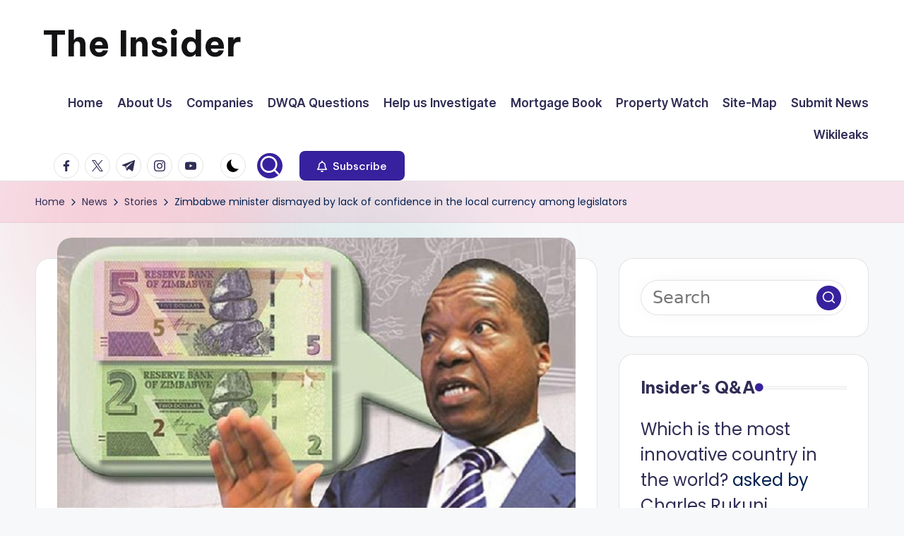

--- FILE ---
content_type: text/html; charset=UTF-8
request_url: https://insiderzim.com/zimbabwe-minister-dismayed-by-lack-of-confidence-in-the-local-currency-among-legislators/
body_size: 24229
content:

<!DOCTYPE html>
<html dir="ltr" lang="en-US" prefix="og: https://ogp.me/ns#" itemscope itemtype="http://schema.org/WebPage" >
<head>
	<meta charset="UTF-8">
	<link rel="profile" href="https://gmpg.org/xfn/11">
	<title>Zimbabwe minister dismayed by lack of confidence in the local currency among legislators | The Insider</title>

		<!-- All in One SEO 4.9.1.1 - aioseo.com -->
	<meta name="description" content="Justice Minister Ziyambi Ziyambi told the Senate on Thursday that it was disheartening to see that some Members of Parliament had no confidence in their own currency. Responding to a question from Senator Elias Mudzuri who wanted to know what the government was doing about rising inflation where prices were pegged at $250 to the" />
	<meta name="robots" content="max-image-preview:large" />
	<meta name="author" content="Charles Rukuni"/>
	<link rel="canonical" href="https://insiderzim.com/zimbabwe-minister-dismayed-by-lack-of-confidence-in-the-local-currency-among-legislators/" />
	<link rel="next" href="https://insiderzim.com/zimbabwe-minister-dismayed-by-lack-of-confidence-in-the-local-currency-among-legislators/2/" />
	<meta name="generator" content="All in One SEO (AIOSEO) 4.9.1.1" />
		<meta property="og:locale" content="en_US" />
		<meta property="og:site_name" content="The Insider | News about Zimbabwe that you can use" />
		<meta property="og:type" content="article" />
		<meta property="og:title" content="Zimbabwe minister dismayed by lack of confidence in the local currency among legislators | The Insider" />
		<meta property="og:description" content="Justice Minister Ziyambi Ziyambi told the Senate on Thursday that it was disheartening to see that some Members of Parliament had no confidence in their own currency. Responding to a question from Senator Elias Mudzuri who wanted to know what the government was doing about rising inflation where prices were pegged at $250 to the" />
		<meta property="og:url" content="https://insiderzim.com/zimbabwe-minister-dismayed-by-lack-of-confidence-in-the-local-currency-among-legislators/" />
		<meta property="article:published_time" content="2022-02-19T09:04:29+00:00" />
		<meta property="article:modified_time" content="2022-02-18T20:15:20+00:00" />
		<meta name="twitter:card" content="summary" />
		<meta name="twitter:title" content="Zimbabwe minister dismayed by lack of confidence in the local currency among legislators | The Insider" />
		<meta name="twitter:description" content="Justice Minister Ziyambi Ziyambi told the Senate on Thursday that it was disheartening to see that some Members of Parliament had no confidence in their own currency. Responding to a question from Senator Elias Mudzuri who wanted to know what the government was doing about rising inflation where prices were pegged at $250 to the" />
		<script type="application/ld+json" class="aioseo-schema">
			{"@context":"https:\/\/schema.org","@graph":[{"@type":"Article","@id":"https:\/\/insiderzim.com\/zimbabwe-minister-dismayed-by-lack-of-confidence-in-the-local-currency-among-legislators\/#article","name":"Zimbabwe minister dismayed by lack of confidence in the local currency among legislators | The Insider","headline":"Zimbabwe minister dismayed by lack of confidence in the local currency among legislators","author":{"@id":"https:\/\/insiderzim.com\/author\/rukuni\/#author"},"publisher":{"@id":"https:\/\/insiderzim.com\/#person"},"image":{"@type":"ImageObject","url":"https:\/\/insiderzim.com\/wp-content\/uploads\/Mangudya-and-2-and-5-dollar-notes.jpg","width":760,"height":490},"datePublished":"2022-02-19T09:04:29+00:00","dateModified":"2022-02-18T20:15:20+00:00","inLanguage":"en-US","mainEntityOfPage":{"@id":"https:\/\/insiderzim.com\/zimbabwe-minister-dismayed-by-lack-of-confidence-in-the-local-currency-among-legislators\/#webpage"},"isPartOf":{"@id":"https:\/\/insiderzim.com\/zimbabwe-minister-dismayed-by-lack-of-confidence-in-the-local-currency-among-legislators\/#webpage"},"articleSection":"Stories"},{"@type":"BreadcrumbList","@id":"https:\/\/insiderzim.com\/zimbabwe-minister-dismayed-by-lack-of-confidence-in-the-local-currency-among-legislators\/#breadcrumblist","itemListElement":[{"@type":"ListItem","@id":"https:\/\/insiderzim.com#listItem","position":1,"name":"Home","item":"https:\/\/insiderzim.com","nextItem":{"@type":"ListItem","@id":"https:\/\/insiderzim.com\/category\/news\/#listItem","name":"News"}},{"@type":"ListItem","@id":"https:\/\/insiderzim.com\/category\/news\/#listItem","position":2,"name":"News","item":"https:\/\/insiderzim.com\/category\/news\/","nextItem":{"@type":"ListItem","@id":"https:\/\/insiderzim.com\/category\/news\/stories\/#listItem","name":"Stories"},"previousItem":{"@type":"ListItem","@id":"https:\/\/insiderzim.com#listItem","name":"Home"}},{"@type":"ListItem","@id":"https:\/\/insiderzim.com\/category\/news\/stories\/#listItem","position":3,"name":"Stories","item":"https:\/\/insiderzim.com\/category\/news\/stories\/","nextItem":{"@type":"ListItem","@id":"https:\/\/insiderzim.com\/zimbabwe-minister-dismayed-by-lack-of-confidence-in-the-local-currency-among-legislators\/#listItem","name":"Zimbabwe minister dismayed by lack of confidence in the local currency among legislators"},"previousItem":{"@type":"ListItem","@id":"https:\/\/insiderzim.com\/category\/news\/#listItem","name":"News"}},{"@type":"ListItem","@id":"https:\/\/insiderzim.com\/zimbabwe-minister-dismayed-by-lack-of-confidence-in-the-local-currency-among-legislators\/#listItem","position":4,"name":"Zimbabwe minister dismayed by lack of confidence in the local currency among legislators","previousItem":{"@type":"ListItem","@id":"https:\/\/insiderzim.com\/category\/news\/stories\/#listItem","name":"Stories"}}]},{"@type":"Person","@id":"https:\/\/insiderzim.com\/#person","name":"Charles Rukuni","image":{"@type":"ImageObject","@id":"https:\/\/insiderzim.com\/zimbabwe-minister-dismayed-by-lack-of-confidence-in-the-local-currency-among-legislators\/#personImage","url":"https:\/\/insiderzim.com\/wp-content\/uploads\/avatars\/1\/60c4da1a1ea6f-bpfull.jpg","width":96,"height":96,"caption":"Charles Rukuni"}},{"@type":"Person","@id":"https:\/\/insiderzim.com\/author\/rukuni\/#author","url":"https:\/\/insiderzim.com\/author\/rukuni\/","name":"Charles Rukuni","image":{"@type":"ImageObject","@id":"https:\/\/insiderzim.com\/zimbabwe-minister-dismayed-by-lack-of-confidence-in-the-local-currency-among-legislators\/#authorImage","url":"https:\/\/insiderzim.com\/wp-content\/uploads\/avatars\/1\/60c4da1a1ea6f-bpfull.jpg","width":96,"height":96,"caption":"Charles Rukuni"}},{"@type":"WebPage","@id":"https:\/\/insiderzim.com\/zimbabwe-minister-dismayed-by-lack-of-confidence-in-the-local-currency-among-legislators\/#webpage","url":"https:\/\/insiderzim.com\/zimbabwe-minister-dismayed-by-lack-of-confidence-in-the-local-currency-among-legislators\/","name":"Zimbabwe minister dismayed by lack of confidence in the local currency among legislators | The Insider","description":"Justice Minister Ziyambi Ziyambi told the Senate on Thursday that it was disheartening to see that some Members of Parliament had no confidence in their own currency. Responding to a question from Senator Elias Mudzuri who wanted to know what the government was doing about rising inflation where prices were pegged at $250 to the","inLanguage":"en-US","isPartOf":{"@id":"https:\/\/insiderzim.com\/#website"},"breadcrumb":{"@id":"https:\/\/insiderzim.com\/zimbabwe-minister-dismayed-by-lack-of-confidence-in-the-local-currency-among-legislators\/#breadcrumblist"},"author":{"@id":"https:\/\/insiderzim.com\/author\/rukuni\/#author"},"creator":{"@id":"https:\/\/insiderzim.com\/author\/rukuni\/#author"},"image":{"@type":"ImageObject","url":"https:\/\/insiderzim.com\/wp-content\/uploads\/Mangudya-and-2-and-5-dollar-notes.jpg","@id":"https:\/\/insiderzim.com\/zimbabwe-minister-dismayed-by-lack-of-confidence-in-the-local-currency-among-legislators\/#mainImage","width":760,"height":490},"primaryImageOfPage":{"@id":"https:\/\/insiderzim.com\/zimbabwe-minister-dismayed-by-lack-of-confidence-in-the-local-currency-among-legislators\/#mainImage"},"datePublished":"2022-02-19T09:04:29+00:00","dateModified":"2022-02-18T20:15:20+00:00"},{"@type":"WebSite","@id":"https:\/\/insiderzim.com\/#website","url":"https:\/\/insiderzim.com\/","name":"The Insider","description":"News about Zimbabwe that you can use","inLanguage":"en-US","publisher":{"@id":"https:\/\/insiderzim.com\/#person"}}]}
		</script>
		<!-- All in One SEO -->

<meta name="viewport" content="width=device-width, initial-scale=1"><link rel="amphtml" href="https://insiderzim.com/zimbabwe-minister-dismayed-by-lack-of-confidence-in-the-local-currency-among-legislators/amp/" /><meta name="generator" content="AMP for WP 1.1.9"/><link rel='dns-prefetch' href='//fonts.googleapis.com' />
<link rel='dns-prefetch' href='//www.googletagmanager.com' />
<link rel="alternate" type="application/rss+xml" title="The Insider &raquo; Feed" href="https://insiderzim.com/feed/" />
<link rel="alternate" type="application/rss+xml" title="The Insider &raquo; Comments Feed" href="https://insiderzim.com/comments/feed/" />
<link rel="alternate" type="application/rss+xml" title="The Insider &raquo; Zimbabwe minister dismayed by lack of confidence in the local currency among legislators Comments Feed" href="https://insiderzim.com/zimbabwe-minister-dismayed-by-lack-of-confidence-in-the-local-currency-among-legislators/feed/" />
<link rel="alternate" title="oEmbed (JSON)" type="application/json+oembed" href="https://insiderzim.com/wp-json/oembed/1.0/embed?url=https%3A%2F%2Finsiderzim.com%2Fzimbabwe-minister-dismayed-by-lack-of-confidence-in-the-local-currency-among-legislators%2F" />
<link rel="alternate" title="oEmbed (XML)" type="text/xml+oembed" href="https://insiderzim.com/wp-json/oembed/1.0/embed?url=https%3A%2F%2Finsiderzim.com%2Fzimbabwe-minister-dismayed-by-lack-of-confidence-in-the-local-currency-among-legislators%2F&#038;format=xml" />
		<!-- This site uses the Google Analytics by MonsterInsights plugin v9.10.1 - Using Analytics tracking - https://www.monsterinsights.com/ -->
							<script src="//www.googletagmanager.com/gtag/js?id=G-3SDQZF0YRQ"  data-cfasync="false" data-wpfc-render="false" async></script>
			<script data-cfasync="false" data-wpfc-render="false">
				var mi_version = '9.10.1';
				var mi_track_user = true;
				var mi_no_track_reason = '';
								var MonsterInsightsDefaultLocations = {"page_location":"https:\/\/insiderzim.com\/zimbabwe-minister-dismayed-by-lack-of-confidence-in-the-local-currency-among-legislators\/"};
								if ( typeof MonsterInsightsPrivacyGuardFilter === 'function' ) {
					var MonsterInsightsLocations = (typeof MonsterInsightsExcludeQuery === 'object') ? MonsterInsightsPrivacyGuardFilter( MonsterInsightsExcludeQuery ) : MonsterInsightsPrivacyGuardFilter( MonsterInsightsDefaultLocations );
				} else {
					var MonsterInsightsLocations = (typeof MonsterInsightsExcludeQuery === 'object') ? MonsterInsightsExcludeQuery : MonsterInsightsDefaultLocations;
				}

								var disableStrs = [
										'ga-disable-G-3SDQZF0YRQ',
									];

				/* Function to detect opted out users */
				function __gtagTrackerIsOptedOut() {
					for (var index = 0; index < disableStrs.length; index++) {
						if (document.cookie.indexOf(disableStrs[index] + '=true') > -1) {
							return true;
						}
					}

					return false;
				}

				/* Disable tracking if the opt-out cookie exists. */
				if (__gtagTrackerIsOptedOut()) {
					for (var index = 0; index < disableStrs.length; index++) {
						window[disableStrs[index]] = true;
					}
				}

				/* Opt-out function */
				function __gtagTrackerOptout() {
					for (var index = 0; index < disableStrs.length; index++) {
						document.cookie = disableStrs[index] + '=true; expires=Thu, 31 Dec 2099 23:59:59 UTC; path=/';
						window[disableStrs[index]] = true;
					}
				}

				if ('undefined' === typeof gaOptout) {
					function gaOptout() {
						__gtagTrackerOptout();
					}
				}
								window.dataLayer = window.dataLayer || [];

				window.MonsterInsightsDualTracker = {
					helpers: {},
					trackers: {},
				};
				if (mi_track_user) {
					function __gtagDataLayer() {
						dataLayer.push(arguments);
					}

					function __gtagTracker(type, name, parameters) {
						if (!parameters) {
							parameters = {};
						}

						if (parameters.send_to) {
							__gtagDataLayer.apply(null, arguments);
							return;
						}

						if (type === 'event') {
														parameters.send_to = monsterinsights_frontend.v4_id;
							var hookName = name;
							if (typeof parameters['event_category'] !== 'undefined') {
								hookName = parameters['event_category'] + ':' + name;
							}

							if (typeof MonsterInsightsDualTracker.trackers[hookName] !== 'undefined') {
								MonsterInsightsDualTracker.trackers[hookName](parameters);
							} else {
								__gtagDataLayer('event', name, parameters);
							}
							
						} else {
							__gtagDataLayer.apply(null, arguments);
						}
					}

					__gtagTracker('js', new Date());
					__gtagTracker('set', {
						'developer_id.dZGIzZG': true,
											});
					if ( MonsterInsightsLocations.page_location ) {
						__gtagTracker('set', MonsterInsightsLocations);
					}
										__gtagTracker('config', 'G-3SDQZF0YRQ', {"forceSSL":"true","link_attribution":"true"} );
										window.gtag = __gtagTracker;										(function () {
						/* https://developers.google.com/analytics/devguides/collection/analyticsjs/ */
						/* ga and __gaTracker compatibility shim. */
						var noopfn = function () {
							return null;
						};
						var newtracker = function () {
							return new Tracker();
						};
						var Tracker = function () {
							return null;
						};
						var p = Tracker.prototype;
						p.get = noopfn;
						p.set = noopfn;
						p.send = function () {
							var args = Array.prototype.slice.call(arguments);
							args.unshift('send');
							__gaTracker.apply(null, args);
						};
						var __gaTracker = function () {
							var len = arguments.length;
							if (len === 0) {
								return;
							}
							var f = arguments[len - 1];
							if (typeof f !== 'object' || f === null || typeof f.hitCallback !== 'function') {
								if ('send' === arguments[0]) {
									var hitConverted, hitObject = false, action;
									if ('event' === arguments[1]) {
										if ('undefined' !== typeof arguments[3]) {
											hitObject = {
												'eventAction': arguments[3],
												'eventCategory': arguments[2],
												'eventLabel': arguments[4],
												'value': arguments[5] ? arguments[5] : 1,
											}
										}
									}
									if ('pageview' === arguments[1]) {
										if ('undefined' !== typeof arguments[2]) {
											hitObject = {
												'eventAction': 'page_view',
												'page_path': arguments[2],
											}
										}
									}
									if (typeof arguments[2] === 'object') {
										hitObject = arguments[2];
									}
									if (typeof arguments[5] === 'object') {
										Object.assign(hitObject, arguments[5]);
									}
									if ('undefined' !== typeof arguments[1].hitType) {
										hitObject = arguments[1];
										if ('pageview' === hitObject.hitType) {
											hitObject.eventAction = 'page_view';
										}
									}
									if (hitObject) {
										action = 'timing' === arguments[1].hitType ? 'timing_complete' : hitObject.eventAction;
										hitConverted = mapArgs(hitObject);
										__gtagTracker('event', action, hitConverted);
									}
								}
								return;
							}

							function mapArgs(args) {
								var arg, hit = {};
								var gaMap = {
									'eventCategory': 'event_category',
									'eventAction': 'event_action',
									'eventLabel': 'event_label',
									'eventValue': 'event_value',
									'nonInteraction': 'non_interaction',
									'timingCategory': 'event_category',
									'timingVar': 'name',
									'timingValue': 'value',
									'timingLabel': 'event_label',
									'page': 'page_path',
									'location': 'page_location',
									'title': 'page_title',
									'referrer' : 'page_referrer',
								};
								for (arg in args) {
																		if (!(!args.hasOwnProperty(arg) || !gaMap.hasOwnProperty(arg))) {
										hit[gaMap[arg]] = args[arg];
									} else {
										hit[arg] = args[arg];
									}
								}
								return hit;
							}

							try {
								f.hitCallback();
							} catch (ex) {
							}
						};
						__gaTracker.create = newtracker;
						__gaTracker.getByName = newtracker;
						__gaTracker.getAll = function () {
							return [];
						};
						__gaTracker.remove = noopfn;
						__gaTracker.loaded = true;
						window['__gaTracker'] = __gaTracker;
					})();
									} else {
										console.log("");
					(function () {
						function __gtagTracker() {
							return null;
						}

						window['__gtagTracker'] = __gtagTracker;
						window['gtag'] = __gtagTracker;
					})();
									}
			</script>
							<!-- / Google Analytics by MonsterInsights -->
		<style id='wp-img-auto-sizes-contain-inline-css'>
img:is([sizes=auto i],[sizes^="auto," i]){contain-intrinsic-size:3000px 1500px}
/*# sourceURL=wp-img-auto-sizes-contain-inline-css */
</style>
<style id='wp-emoji-styles-inline-css'>

	img.wp-smiley, img.emoji {
		display: inline !important;
		border: none !important;
		box-shadow: none !important;
		height: 1em !important;
		width: 1em !important;
		margin: 0 0.07em !important;
		vertical-align: -0.1em !important;
		background: none !important;
		padding: 0 !important;
	}
/*# sourceURL=wp-emoji-styles-inline-css */
</style>
<style id='wp-block-library-inline-css'>
:root{--wp-block-synced-color:#7a00df;--wp-block-synced-color--rgb:122,0,223;--wp-bound-block-color:var(--wp-block-synced-color);--wp-editor-canvas-background:#ddd;--wp-admin-theme-color:#007cba;--wp-admin-theme-color--rgb:0,124,186;--wp-admin-theme-color-darker-10:#006ba1;--wp-admin-theme-color-darker-10--rgb:0,107,160.5;--wp-admin-theme-color-darker-20:#005a87;--wp-admin-theme-color-darker-20--rgb:0,90,135;--wp-admin-border-width-focus:2px}@media (min-resolution:192dpi){:root{--wp-admin-border-width-focus:1.5px}}.wp-element-button{cursor:pointer}:root .has-very-light-gray-background-color{background-color:#eee}:root .has-very-dark-gray-background-color{background-color:#313131}:root .has-very-light-gray-color{color:#eee}:root .has-very-dark-gray-color{color:#313131}:root .has-vivid-green-cyan-to-vivid-cyan-blue-gradient-background{background:linear-gradient(135deg,#00d084,#0693e3)}:root .has-purple-crush-gradient-background{background:linear-gradient(135deg,#34e2e4,#4721fb 50%,#ab1dfe)}:root .has-hazy-dawn-gradient-background{background:linear-gradient(135deg,#faaca8,#dad0ec)}:root .has-subdued-olive-gradient-background{background:linear-gradient(135deg,#fafae1,#67a671)}:root .has-atomic-cream-gradient-background{background:linear-gradient(135deg,#fdd79a,#004a59)}:root .has-nightshade-gradient-background{background:linear-gradient(135deg,#330968,#31cdcf)}:root .has-midnight-gradient-background{background:linear-gradient(135deg,#020381,#2874fc)}:root{--wp--preset--font-size--normal:16px;--wp--preset--font-size--huge:42px}.has-regular-font-size{font-size:1em}.has-larger-font-size{font-size:2.625em}.has-normal-font-size{font-size:var(--wp--preset--font-size--normal)}.has-huge-font-size{font-size:var(--wp--preset--font-size--huge)}.has-text-align-center{text-align:center}.has-text-align-left{text-align:left}.has-text-align-right{text-align:right}.has-fit-text{white-space:nowrap!important}#end-resizable-editor-section{display:none}.aligncenter{clear:both}.items-justified-left{justify-content:flex-start}.items-justified-center{justify-content:center}.items-justified-right{justify-content:flex-end}.items-justified-space-between{justify-content:space-between}.screen-reader-text{border:0;clip-path:inset(50%);height:1px;margin:-1px;overflow:hidden;padding:0;position:absolute;width:1px;word-wrap:normal!important}.screen-reader-text:focus{background-color:#ddd;clip-path:none;color:#444;display:block;font-size:1em;height:auto;left:5px;line-height:normal;padding:15px 23px 14px;text-decoration:none;top:5px;width:auto;z-index:100000}html :where(.has-border-color){border-style:solid}html :where([style*=border-top-color]){border-top-style:solid}html :where([style*=border-right-color]){border-right-style:solid}html :where([style*=border-bottom-color]){border-bottom-style:solid}html :where([style*=border-left-color]){border-left-style:solid}html :where([style*=border-width]){border-style:solid}html :where([style*=border-top-width]){border-top-style:solid}html :where([style*=border-right-width]){border-right-style:solid}html :where([style*=border-bottom-width]){border-bottom-style:solid}html :where([style*=border-left-width]){border-left-style:solid}html :where(img[class*=wp-image-]){height:auto;max-width:100%}:where(figure){margin:0 0 1em}html :where(.is-position-sticky){--wp-admin--admin-bar--position-offset:var(--wp-admin--admin-bar--height,0px)}@media screen and (max-width:600px){html :where(.is-position-sticky){--wp-admin--admin-bar--position-offset:0px}}

/*# sourceURL=wp-block-library-inline-css */
</style><style id='global-styles-inline-css'>
:root{--wp--preset--aspect-ratio--square: 1;--wp--preset--aspect-ratio--4-3: 4/3;--wp--preset--aspect-ratio--3-4: 3/4;--wp--preset--aspect-ratio--3-2: 3/2;--wp--preset--aspect-ratio--2-3: 2/3;--wp--preset--aspect-ratio--16-9: 16/9;--wp--preset--aspect-ratio--9-16: 9/16;--wp--preset--color--black: #000000;--wp--preset--color--cyan-bluish-gray: #abb8c3;--wp--preset--color--white: #ffffff;--wp--preset--color--pale-pink: #f78da7;--wp--preset--color--vivid-red: #cf2e2e;--wp--preset--color--luminous-vivid-orange: #ff6900;--wp--preset--color--luminous-vivid-amber: #fcb900;--wp--preset--color--light-green-cyan: #7bdcb5;--wp--preset--color--vivid-green-cyan: #00d084;--wp--preset--color--pale-cyan-blue: #8ed1fc;--wp--preset--color--vivid-cyan-blue: #0693e3;--wp--preset--color--vivid-purple: #9b51e0;--wp--preset--gradient--vivid-cyan-blue-to-vivid-purple: linear-gradient(135deg,rgb(6,147,227) 0%,rgb(155,81,224) 100%);--wp--preset--gradient--light-green-cyan-to-vivid-green-cyan: linear-gradient(135deg,rgb(122,220,180) 0%,rgb(0,208,130) 100%);--wp--preset--gradient--luminous-vivid-amber-to-luminous-vivid-orange: linear-gradient(135deg,rgb(252,185,0) 0%,rgb(255,105,0) 100%);--wp--preset--gradient--luminous-vivid-orange-to-vivid-red: linear-gradient(135deg,rgb(255,105,0) 0%,rgb(207,46,46) 100%);--wp--preset--gradient--very-light-gray-to-cyan-bluish-gray: linear-gradient(135deg,rgb(238,238,238) 0%,rgb(169,184,195) 100%);--wp--preset--gradient--cool-to-warm-spectrum: linear-gradient(135deg,rgb(74,234,220) 0%,rgb(151,120,209) 20%,rgb(207,42,186) 40%,rgb(238,44,130) 60%,rgb(251,105,98) 80%,rgb(254,248,76) 100%);--wp--preset--gradient--blush-light-purple: linear-gradient(135deg,rgb(255,206,236) 0%,rgb(152,150,240) 100%);--wp--preset--gradient--blush-bordeaux: linear-gradient(135deg,rgb(254,205,165) 0%,rgb(254,45,45) 50%,rgb(107,0,62) 100%);--wp--preset--gradient--luminous-dusk: linear-gradient(135deg,rgb(255,203,112) 0%,rgb(199,81,192) 50%,rgb(65,88,208) 100%);--wp--preset--gradient--pale-ocean: linear-gradient(135deg,rgb(255,245,203) 0%,rgb(182,227,212) 50%,rgb(51,167,181) 100%);--wp--preset--gradient--electric-grass: linear-gradient(135deg,rgb(202,248,128) 0%,rgb(113,206,126) 100%);--wp--preset--gradient--midnight: linear-gradient(135deg,rgb(2,3,129) 0%,rgb(40,116,252) 100%);--wp--preset--font-size--small: 13px;--wp--preset--font-size--medium: 20px;--wp--preset--font-size--large: 36px;--wp--preset--font-size--x-large: 42px;--wp--preset--spacing--20: 0.44rem;--wp--preset--spacing--30: 0.67rem;--wp--preset--spacing--40: 1rem;--wp--preset--spacing--50: 1.5rem;--wp--preset--spacing--60: 2.25rem;--wp--preset--spacing--70: 3.38rem;--wp--preset--spacing--80: 5.06rem;--wp--preset--shadow--natural: 6px 6px 9px rgba(0, 0, 0, 0.2);--wp--preset--shadow--deep: 12px 12px 50px rgba(0, 0, 0, 0.4);--wp--preset--shadow--sharp: 6px 6px 0px rgba(0, 0, 0, 0.2);--wp--preset--shadow--outlined: 6px 6px 0px -3px rgb(255, 255, 255), 6px 6px rgb(0, 0, 0);--wp--preset--shadow--crisp: 6px 6px 0px rgb(0, 0, 0);}:where(.is-layout-flex){gap: 0.5em;}:where(.is-layout-grid){gap: 0.5em;}body .is-layout-flex{display: flex;}.is-layout-flex{flex-wrap: wrap;align-items: center;}.is-layout-flex > :is(*, div){margin: 0;}body .is-layout-grid{display: grid;}.is-layout-grid > :is(*, div){margin: 0;}:where(.wp-block-columns.is-layout-flex){gap: 2em;}:where(.wp-block-columns.is-layout-grid){gap: 2em;}:where(.wp-block-post-template.is-layout-flex){gap: 1.25em;}:where(.wp-block-post-template.is-layout-grid){gap: 1.25em;}.has-black-color{color: var(--wp--preset--color--black) !important;}.has-cyan-bluish-gray-color{color: var(--wp--preset--color--cyan-bluish-gray) !important;}.has-white-color{color: var(--wp--preset--color--white) !important;}.has-pale-pink-color{color: var(--wp--preset--color--pale-pink) !important;}.has-vivid-red-color{color: var(--wp--preset--color--vivid-red) !important;}.has-luminous-vivid-orange-color{color: var(--wp--preset--color--luminous-vivid-orange) !important;}.has-luminous-vivid-amber-color{color: var(--wp--preset--color--luminous-vivid-amber) !important;}.has-light-green-cyan-color{color: var(--wp--preset--color--light-green-cyan) !important;}.has-vivid-green-cyan-color{color: var(--wp--preset--color--vivid-green-cyan) !important;}.has-pale-cyan-blue-color{color: var(--wp--preset--color--pale-cyan-blue) !important;}.has-vivid-cyan-blue-color{color: var(--wp--preset--color--vivid-cyan-blue) !important;}.has-vivid-purple-color{color: var(--wp--preset--color--vivid-purple) !important;}.has-black-background-color{background-color: var(--wp--preset--color--black) !important;}.has-cyan-bluish-gray-background-color{background-color: var(--wp--preset--color--cyan-bluish-gray) !important;}.has-white-background-color{background-color: var(--wp--preset--color--white) !important;}.has-pale-pink-background-color{background-color: var(--wp--preset--color--pale-pink) !important;}.has-vivid-red-background-color{background-color: var(--wp--preset--color--vivid-red) !important;}.has-luminous-vivid-orange-background-color{background-color: var(--wp--preset--color--luminous-vivid-orange) !important;}.has-luminous-vivid-amber-background-color{background-color: var(--wp--preset--color--luminous-vivid-amber) !important;}.has-light-green-cyan-background-color{background-color: var(--wp--preset--color--light-green-cyan) !important;}.has-vivid-green-cyan-background-color{background-color: var(--wp--preset--color--vivid-green-cyan) !important;}.has-pale-cyan-blue-background-color{background-color: var(--wp--preset--color--pale-cyan-blue) !important;}.has-vivid-cyan-blue-background-color{background-color: var(--wp--preset--color--vivid-cyan-blue) !important;}.has-vivid-purple-background-color{background-color: var(--wp--preset--color--vivid-purple) !important;}.has-black-border-color{border-color: var(--wp--preset--color--black) !important;}.has-cyan-bluish-gray-border-color{border-color: var(--wp--preset--color--cyan-bluish-gray) !important;}.has-white-border-color{border-color: var(--wp--preset--color--white) !important;}.has-pale-pink-border-color{border-color: var(--wp--preset--color--pale-pink) !important;}.has-vivid-red-border-color{border-color: var(--wp--preset--color--vivid-red) !important;}.has-luminous-vivid-orange-border-color{border-color: var(--wp--preset--color--luminous-vivid-orange) !important;}.has-luminous-vivid-amber-border-color{border-color: var(--wp--preset--color--luminous-vivid-amber) !important;}.has-light-green-cyan-border-color{border-color: var(--wp--preset--color--light-green-cyan) !important;}.has-vivid-green-cyan-border-color{border-color: var(--wp--preset--color--vivid-green-cyan) !important;}.has-pale-cyan-blue-border-color{border-color: var(--wp--preset--color--pale-cyan-blue) !important;}.has-vivid-cyan-blue-border-color{border-color: var(--wp--preset--color--vivid-cyan-blue) !important;}.has-vivid-purple-border-color{border-color: var(--wp--preset--color--vivid-purple) !important;}.has-vivid-cyan-blue-to-vivid-purple-gradient-background{background: var(--wp--preset--gradient--vivid-cyan-blue-to-vivid-purple) !important;}.has-light-green-cyan-to-vivid-green-cyan-gradient-background{background: var(--wp--preset--gradient--light-green-cyan-to-vivid-green-cyan) !important;}.has-luminous-vivid-amber-to-luminous-vivid-orange-gradient-background{background: var(--wp--preset--gradient--luminous-vivid-amber-to-luminous-vivid-orange) !important;}.has-luminous-vivid-orange-to-vivid-red-gradient-background{background: var(--wp--preset--gradient--luminous-vivid-orange-to-vivid-red) !important;}.has-very-light-gray-to-cyan-bluish-gray-gradient-background{background: var(--wp--preset--gradient--very-light-gray-to-cyan-bluish-gray) !important;}.has-cool-to-warm-spectrum-gradient-background{background: var(--wp--preset--gradient--cool-to-warm-spectrum) !important;}.has-blush-light-purple-gradient-background{background: var(--wp--preset--gradient--blush-light-purple) !important;}.has-blush-bordeaux-gradient-background{background: var(--wp--preset--gradient--blush-bordeaux) !important;}.has-luminous-dusk-gradient-background{background: var(--wp--preset--gradient--luminous-dusk) !important;}.has-pale-ocean-gradient-background{background: var(--wp--preset--gradient--pale-ocean) !important;}.has-electric-grass-gradient-background{background: var(--wp--preset--gradient--electric-grass) !important;}.has-midnight-gradient-background{background: var(--wp--preset--gradient--midnight) !important;}.has-small-font-size{font-size: var(--wp--preset--font-size--small) !important;}.has-medium-font-size{font-size: var(--wp--preset--font-size--medium) !important;}.has-large-font-size{font-size: var(--wp--preset--font-size--large) !important;}.has-x-large-font-size{font-size: var(--wp--preset--font-size--x-large) !important;}
/*# sourceURL=global-styles-inline-css */
</style>

<style id='classic-theme-styles-inline-css'>
/*! This file is auto-generated */
.wp-block-button__link{color:#fff;background-color:#32373c;border-radius:9999px;box-shadow:none;text-decoration:none;padding:calc(.667em + 2px) calc(1.333em + 2px);font-size:1.125em}.wp-block-file__button{background:#32373c;color:#fff;text-decoration:none}
/*# sourceURL=/wp-includes/css/classic-themes.min.css */
</style>
<link rel='stylesheet' id='dwqa-style-css' href='https://insiderzim.com/wp-content/plugins/dw-question-answer/templates/assets/css/style.css?ver=180720161357' media='all' />
<link rel='stylesheet' id='dwqa-rtl-css' href='https://insiderzim.com/wp-content/plugins/dw-question-answer/templates/assets/css/rtl.css?ver=180720161357' media='all' />
<link rel='stylesheet' id='wp-polls-css' href='https://insiderzim.com/wp-content/plugins/wp-polls/polls-css.css?ver=2.77.3' media='all' />
<style id='wp-polls-inline-css'>
.wp-polls .pollbar {
	margin: 1px;
	font-size: 6px;
	line-height: 8px;
	height: 8px;
	background-image: url('https://insiderzim.com/wp-content/plugins/wp-polls/images/default/pollbg.gif');
	border: 1px solid #c8c8c8;
}

/*# sourceURL=wp-polls-inline-css */
</style>
<link rel='stylesheet' id='swiper-css' href='https://insiderzim.com/wp-content/themes/bloghash/assets/css/swiper-bundle.min.css?ver=6.9' media='all' />
<link rel='stylesheet' id='FontAwesome-css' href='https://insiderzim.com/wp-content/themes/bloghash/assets/css/all.min.css?ver=5.15.4' media='all' />
<link rel='stylesheet' id='bloghash-styles-css' href='https://insiderzim.com/wp-content/themes/bloghash/assets/css/style.min.css?ver=1.0.26' media='all' />
<link rel='stylesheet' id='bloghash-google-fonts-css' href='//fonts.googleapis.com/css?family=Inter+Tight%3A600%7CPoppins%3A400%7CBe+Vietnam+Pro%3A700%2C500%7CPlayfair+Display%3A400%2C400i&#038;display=swap&#038;subsets=latin&#038;ver=1.0.26' media='' />
<link rel='stylesheet' id='bloghash-dynamic-styles-css' href='https://insiderzim.com/wp-content/uploads/bloghash/dynamic-styles.css?ver=1768328139' media='all' />
<style id='quads-styles-inline-css'>

    .quads-location ins.adsbygoogle {
        background: transparent !important;
    }.quads-location .quads_rotator_img{ opacity:1 !important;}
    .quads.quads_ad_container { display: grid; grid-template-columns: auto; grid-gap: 10px; padding: 10px; }
    .grid_image{animation: fadeIn 0.5s;-webkit-animation: fadeIn 0.5s;-moz-animation: fadeIn 0.5s;
        -o-animation: fadeIn 0.5s;-ms-animation: fadeIn 0.5s;}
    .quads-ad-label { font-size: 12px; text-align: center; color: #333;}
    .quads_click_impression { display: none;} .quads-location, .quads-ads-space{max-width:100%;} @media only screen and (max-width: 480px) { .quads-ads-space, .penci-builder-element .quads-ads-space{max-width:340px;}}
/*# sourceURL=quads-styles-inline-css */
</style>
<script src="https://insiderzim.com/wp-content/plugins/google-analytics-for-wordpress/assets/js/frontend-gtag.min.js?ver=9.10.1" id="monsterinsights-frontend-script-js" async data-wp-strategy="async"></script>
<script data-cfasync="false" data-wpfc-render="false" id='monsterinsights-frontend-script-js-extra'>var monsterinsights_frontend = {"js_events_tracking":"true","download_extensions":"doc,pdf,ppt,zip,xls,docx,pptx,xlsx","inbound_paths":"[]","home_url":"https:\/\/insiderzim.com","hash_tracking":"false","v4_id":"G-3SDQZF0YRQ"};</script>
<script src="https://insiderzim.com/wp-includes/js/jquery/jquery.min.js?ver=3.7.1" id="jquery-core-js"></script>
<script src="https://insiderzim.com/wp-includes/js/jquery/jquery-migrate.min.js?ver=3.4.1" id="jquery-migrate-js"></script>
<link rel="https://api.w.org/" href="https://insiderzim.com/wp-json/" /><link rel="alternate" title="JSON" type="application/json" href="https://insiderzim.com/wp-json/wp/v2/posts/44704" /><link rel="EditURI" type="application/rsd+xml" title="RSD" href="https://insiderzim.com/xmlrpc.php?rsd" />
<meta name="generator" content="WordPress 6.9" />
<link rel='shortlink' href='https://insiderzim.com/?p=44704' />

<!-- This site is using AdRotate v5.17.2 to display their advertisements - https://ajdg.solutions/ -->
<!-- AdRotate CSS -->
<style type="text/css" media="screen">
	.g { margin:0px; padding:0px; overflow:hidden; line-height:1; zoom:1; }
	.g img { height:auto; }
	.g-col { position:relative; float:left; }
	.g-col:first-child { margin-left: 0; }
	.g-col:last-child { margin-right: 0; }
	@media only screen and (max-width: 480px) {
		.g-col, .g-dyn, .g-single { width:100%; margin-left:0; margin-right:0; }
	}
</style>
<!-- /AdRotate CSS -->


	<script type="text/javascript">var ajaxurl = 'https://insiderzim.com/wp-admin/admin-ajax.php';</script>

<meta name="generator" content="Site Kit by Google 1.167.0" /><script async src="//pagead2.googlesyndication.com/pagead/js/adsbygoogle.js"></script>
<script>
     (adsbygoogle = window.adsbygoogle || []).push({
          google_ad_client: "ca-pub-1971106413552962",
          enable_page_level_ads: true
     });
</script>

<!-- Global site tag (gtag.js) - Google Analytics -->
<script async src="https://www.googletagmanager.com/gtag/js?id=UA-53716726-1"></script>
<script>
  window.dataLayer = window.dataLayer || [];
  function gtag(){dataLayer.push(arguments);}
  gtag('js', new Date());

  gtag('config', 'UA-53716726-1');
</script><script type="text/javascript">
(function(url){
	if(/(?:Chrome\/26\.0\.1410\.63 Safari\/537\.31|WordfenceTestMonBot)/.test(navigator.userAgent)){ return; }
	var addEvent = function(evt, handler) {
		if (window.addEventListener) {
			document.addEventListener(evt, handler, false);
		} else if (window.attachEvent) {
			document.attachEvent('on' + evt, handler);
		}
	};
	var removeEvent = function(evt, handler) {
		if (window.removeEventListener) {
			document.removeEventListener(evt, handler, false);
		} else if (window.detachEvent) {
			document.detachEvent('on' + evt, handler);
		}
	};
	var evts = 'contextmenu dblclick drag dragend dragenter dragleave dragover dragstart drop keydown keypress keyup mousedown mousemove mouseout mouseover mouseup mousewheel scroll'.split(' ');
	var logHuman = function() {
		if (window.wfLogHumanRan) { return; }
		window.wfLogHumanRan = true;
		var wfscr = document.createElement('script');
		wfscr.type = 'text/javascript';
		wfscr.async = true;
		wfscr.src = url + '&r=' + Math.random();
		(document.getElementsByTagName('head')[0]||document.getElementsByTagName('body')[0]).appendChild(wfscr);
		for (var i = 0; i < evts.length; i++) {
			removeEvent(evts[i], logHuman);
		}
	};
	for (var i = 0; i < evts.length; i++) {
		addEvent(evts[i], logHuman);
	}
})('//insiderzim.com/?wordfence_lh=1&hid=577ACCE893017049CF35974159425861');
</script><script src="//pagead2.googlesyndication.com/pagead/js/adsbygoogle.js"></script><script>document.cookie = 'quads_browser_width='+screen.width;</script><link rel="pingback" href="https://insiderzim.com/xmlrpc.php">
<meta name="theme-color" content="#38219e"></head>

<body class="bp-nouveau wp-singular post-template-default single single-post postid-44704 single-format-standard wp-embed-responsive wp-theme-bloghash bloghash-topbar__separators-regular bloghash-layout__fw-contained bloghash-layout__boxed-separated bloghash-layout-shadow bloghash-header-layout-1 bloghash-menu-animation-underline bloghash-header__separators-none bloghash-single-title-in-content bloghash-page-title-align-left comments-open bloghash-has-sidebar bloghash-sticky-sidebar bloghash-sidebar-style-2 bloghash-sidebar-position__right-sidebar entry-media-hover-style-1 bloghash-copyright-layout-1 is-section-heading-init-s1 is-footer-heading-init-s0 bloghash-input-supported bloghash-blog-image-wrap validate-comment-form bloghash-menu-accessibility">



<div id="bloghash-preloader">
	
<div class="preloader-1">
	<div></div>
</div><!-- END .bloghash-preloader-1 -->
</div><!-- END #bloghash-preloader -->
<div id="page" class="hfeed site">
	<a class="skip-link screen-reader-text" href="#main">Skip to content</a>

	
	
	<header id="masthead" class="site-header" role="banner" itemtype="https://schema.org/WPHeader" itemscope="itemscope">
		<div id="bloghash-header" >
		<div id="bloghash-header-inner">
		
<div class="bloghash-container bloghash-header-container">

	
<div class="bloghash-logo bloghash-header-element" itemtype="https://schema.org/Organization" itemscope="itemscope">
	<div class="logo-inner"><span class="site-title" itemprop="name">
					<a href="https://insiderzim.com/" rel="home" itemprop="url">
						The Insider
					</a>
				</span><p class="site-description screen-reader-text" itemprop="description">
						News about Zimbabwe that you can use
					</p></div></div><!-- END .bloghash-logo -->

	<span class="bloghash-header-element bloghash-mobile-nav">
				<button class="bloghash-hamburger hamburger--spin bloghash-hamburger-bloghash-primary-nav" aria-label="Menu" aria-controls="bloghash-primary-nav" type="button">

			
			<span class="hamburger-box">
				<span class="hamburger-inner"></span>
			</span>

		</button>
			</span>

	
<nav class="site-navigation main-navigation bloghash-primary-nav bloghash-nav bloghash-header-element" role="navigation" itemtype="https://schema.org/SiteNavigationElement" itemscope="itemscope" aria-label="Site Navigation">

<ul class="bloghash-primary-nav"><li ><a href="https://insiderzim.com/"><span>Home</span></a></li><li class="page_item page-item-9237"><a href="https://insiderzim.com/about-us/"><span>About Us</span></a></li><li class="page_item page-item-9220"><a href="https://insiderzim.com/companies/"><span>Companies</span></a></li><li class="page_item page-item-40201"><a href="https://insiderzim.com/dwqa-questions/"><span>DWQA Questions</span></a></li><li class="page_item page-item-9218"><a href="https://insiderzim.com/help-us-investigate/"><span>Help us Investigate</span></a></li><li class="page_item page-item-9234"><a href="https://insiderzim.com/mortgage-book/"><span>Mortgage Book</span></a></li><li class="page_item page-item-15274"><a href="https://insiderzim.com/property-watch/"><span>Property Watch</span></a></li><li class="page_item page-item-9244"><a href="https://insiderzim.com/site-map/"><span>Site-Map</span></a></li><li class="page_item page-item-9214"><a href="https://insiderzim.com/submit-news/"><span>Submit News</span></a></li><li class="page_item page-item-9232"><a href="https://insiderzim.com/wikileaks/"><span>Wikileaks</span></a></li></ul></nav><!-- END .bloghash-nav -->
<div class="bloghash-header-widgets bloghash-header-element bloghash-widget-location-right"><div class="bloghash-header-widget__socials bloghash-header-widget bloghash-hide-mobile-tablet"><div class="bloghash-widget-wrapper"><nav class="bloghash-social-nav rounded-border bloghash-standard">
			<ul id="menu-social-menu-default" class="bloghash-socials-menu">
				<li class="menu-item">
					<a href="https://www.facebook.com/">
						<span class="screen-reader-text">facebook.com</span>
						<span class="facebook">
						<svg class="bloghash-icon" aria-hidden="true" xmlns="http://www.w3.org/2000/svg" width="32" height="32" viewBox="0 0 32 32"><path d="M18.518 32.438V17.799h4.88l.751-5.693h-5.631V8.477c0-1.627.438-2.753 2.815-2.753h3.003V.657c-.5-.125-2.315-.25-4.379-.25-4.379 0-7.32 2.628-7.32 7.507v4.192H7.695v5.693h4.942v14.639z" /></svg>
						<svg class="bloghash-icon bottom-icon" aria-hidden="true" xmlns="http://www.w3.org/2000/svg" width="32" height="32" viewBox="0 0 32 32"><path d="M18.518 32.438V17.799h4.88l.751-5.693h-5.631V8.477c0-1.627.438-2.753 2.815-2.753h3.003V.657c-.5-.125-2.315-.25-4.379-.25-4.379 0-7.32 2.628-7.32 7.507v4.192H7.695v5.693h4.942v14.639z" /></svg>
						</span>
					</a>
				</li>
				<li class="menu-item">
					<a href="https://twitter.com/">
					<span class="screen-reader-text">twitter.com</span>
						<span class="twitter">
						<svg class="bloghash-icon" aria-hidden="true" xmlns="http://www.w3.org/2000/svg" width="32" height="32" viewBox="0 0 24 24"><path d="M14.258 10.152 23.176 0h-2.113l-7.747 8.813L7.133 0H0l9.352 13.328L0 23.973h2.113l8.176-9.309 6.531 9.309h7.133zm-2.895 3.293-.949-1.328L2.875 1.56h3.246l6.086 8.523.945 1.328 7.91 11.078h-3.246zm0 0" /></svg>
						<svg class="bloghash-icon bottom-icon" aria-hidden="true" xmlns="http://www.w3.org/2000/svg" width="32" height="32" viewBox="0 0 24 24"><path d="M14.258 10.152 23.176 0h-2.113l-7.747 8.813L7.133 0H0l9.352 13.328L0 23.973h2.113l8.176-9.309 6.531 9.309h7.133zm-2.895 3.293-.949-1.328L2.875 1.56h3.246l6.086 8.523.945 1.328 7.91 11.078h-3.246zm0 0" /></svg>
						</span>
					</a>
				</li>
				<li class="menu-item">
					<a href="https://t.me/">
						<span class="screen-reader-text">t.me</span>
						<span class="telegram">
						<svg class="bloghash-icon" aria-hidden="true" xmlns="http://www.w3.org/2000/svg" width="32" height="27" viewBox="0 0 32 27"><path fill-rule="evenodd" d="M24.512 26.372c.43.304.983.38 1.476.193.494-.188.857-.609.966-1.12C28.113 20 30.924 6.217 31.978 1.264a1.041 1.041 0 0 0-.347-1.01c-.293-.25-.7-.322-1.063-.187C24.979 2.136 7.762 8.596.724 11.2a1.102 1.102 0 0 0-.722 1.065c.016.472.333.882.79 1.019 3.156.944 7.299 2.257 7.299 2.257s1.936 5.847 2.945 8.82c.127.374.419.667.804.768.384.1.795-.005 1.082-.276l4.128-3.897s4.762 3.492 7.463 5.416Zm-14.68-11.57 2.24 7.385.497-4.676 13.58-12.248a.37.37 0 0 0 .043-.503.379.379 0 0 0-.5-.085L9.831 14.803Z" /></svg>
						<svg class="bloghash-icon bottom-icon" aria-hidden="true" xmlns="http://www.w3.org/2000/svg" width="32" height="27" viewBox="0 0 32 27"><path fill-rule="evenodd" d="M24.512 26.372c.43.304.983.38 1.476.193.494-.188.857-.609.966-1.12C28.113 20 30.924 6.217 31.978 1.264a1.041 1.041 0 0 0-.347-1.01c-.293-.25-.7-.322-1.063-.187C24.979 2.136 7.762 8.596.724 11.2a1.102 1.102 0 0 0-.722 1.065c.016.472.333.882.79 1.019 3.156.944 7.299 2.257 7.299 2.257s1.936 5.847 2.945 8.82c.127.374.419.667.804.768.384.1.795-.005 1.082-.276l4.128-3.897s4.762 3.492 7.463 5.416Zm-14.68-11.57 2.24 7.385.497-4.676 13.58-12.248a.37.37 0 0 0 .043-.503.379.379 0 0 0-.5-.085L9.831 14.803Z" /></svg>
						</span>
					</a>
				</li>
				<li class="menu-item">
					<a href="https://www.instagram.com/">
						<span class="screen-reader-text">instagram.com</span>
						<span class="instagram">
						<svg class="bloghash-icon" aria-hidden="true" xmlns="http://www.w3.org/2000/svg" width="32" height="32" viewBox="0 0 32 32"><path d="M16.016 3.284c4.317 0 4.755.063 6.444.125 1.627.063 2.44.313 3.003.5.751.313 1.314.688 1.814 1.189.563.563.938 1.126 1.189 1.814.25.626.5 1.439.563 3.003.063 1.752.125 2.19.125 6.506s-.063 4.755-.125 6.444c-.063 1.627-.313 2.44-.5 3.003-.313.751-.688 1.314-1.189 1.814-.563.563-1.126.938-1.814 1.189-.626.25-1.439.5-3.003.563-1.752.063-2.19.125-6.506.125s-4.755-.063-6.444-.125c-1.627-.063-2.44-.313-3.003-.5-.751-.313-1.314-.688-1.814-1.189-.563-.563-.938-1.126-1.189-1.814-.25-.626-.5-1.439-.563-3.003-.063-1.752-.125-2.19-.125-6.506s.063-4.755.125-6.444c.063-1.627.313-2.44.5-3.003.313-.751.688-1.314 1.189-1.814.563-.563 1.126-.938 1.814-1.189.626-.25 1.439-.5 3.003-.563 1.752-.063 2.19-.125 6.506-.125m0-2.877c-4.379 0-4.88.063-6.569.125-1.752.063-2.94.313-3.879.688-1.064.438-2.002 1.001-2.878 1.877S1.251 4.911.813 5.975C.438 6.976.187 8.102.125 9.854.062 11.543 0 12.044 0 16.423s.063 4.88.125 6.569c.063 1.752.313 2.94.688 3.879.438 1.064 1.001 2.002 1.877 2.878s1.814 1.439 2.878 1.877c1.001.375 2.127.626 3.879.688 1.689.063 2.19.125 6.569.125s4.88-.063 6.569-.125c1.752-.063 2.94-.313 3.879-.688 1.064-.438 2.002-1.001 2.878-1.877s1.439-1.814 1.877-2.878c.375-1.001.626-2.127.688-3.879.063-1.689.125-2.19.125-6.569s-.063-4.88-.125-6.569c-.063-1.752-.313-2.94-.688-3.879-.438-1.064-1.001-2.002-1.877-2.878s-1.814-1.439-2.878-1.877C25.463.845 24.337.594 22.585.532c-1.689-.063-2.19-.125-6.569-.125zm0 7.757c-4.567 0-8.258 3.691-8.258 8.258s3.691 8.258 8.258 8.258c4.567 0 8.258-3.691 8.258-8.258s-3.691-8.258-8.258-8.258zm0 13.639c-2.94 0-5.38-2.44-5.38-5.38s2.44-5.38 5.38-5.38 5.38 2.44 5.38 5.38-2.44 5.38-5.38 5.38zM26.463 7.851c0 1.064-.813 1.939-1.877 1.939s-1.939-.876-1.939-1.939c0-1.064.876-1.877 1.939-1.877s1.877.813 1.877 1.877z" /></svg>
						<svg class="bloghash-icon bottom-icon" aria-hidden="true" xmlns="http://www.w3.org/2000/svg" width="32" height="32" viewBox="0 0 32 32"><path d="M16.016 3.284c4.317 0 4.755.063 6.444.125 1.627.063 2.44.313 3.003.5.751.313 1.314.688 1.814 1.189.563.563.938 1.126 1.189 1.814.25.626.5 1.439.563 3.003.063 1.752.125 2.19.125 6.506s-.063 4.755-.125 6.444c-.063 1.627-.313 2.44-.5 3.003-.313.751-.688 1.314-1.189 1.814-.563.563-1.126.938-1.814 1.189-.626.25-1.439.5-3.003.563-1.752.063-2.19.125-6.506.125s-4.755-.063-6.444-.125c-1.627-.063-2.44-.313-3.003-.5-.751-.313-1.314-.688-1.814-1.189-.563-.563-.938-1.126-1.189-1.814-.25-.626-.5-1.439-.563-3.003-.063-1.752-.125-2.19-.125-6.506s.063-4.755.125-6.444c.063-1.627.313-2.44.5-3.003.313-.751.688-1.314 1.189-1.814.563-.563 1.126-.938 1.814-1.189.626-.25 1.439-.5 3.003-.563 1.752-.063 2.19-.125 6.506-.125m0-2.877c-4.379 0-4.88.063-6.569.125-1.752.063-2.94.313-3.879.688-1.064.438-2.002 1.001-2.878 1.877S1.251 4.911.813 5.975C.438 6.976.187 8.102.125 9.854.062 11.543 0 12.044 0 16.423s.063 4.88.125 6.569c.063 1.752.313 2.94.688 3.879.438 1.064 1.001 2.002 1.877 2.878s1.814 1.439 2.878 1.877c1.001.375 2.127.626 3.879.688 1.689.063 2.19.125 6.569.125s4.88-.063 6.569-.125c1.752-.063 2.94-.313 3.879-.688 1.064-.438 2.002-1.001 2.878-1.877s1.439-1.814 1.877-2.878c.375-1.001.626-2.127.688-3.879.063-1.689.125-2.19.125-6.569s-.063-4.88-.125-6.569c-.063-1.752-.313-2.94-.688-3.879-.438-1.064-1.001-2.002-1.877-2.878s-1.814-1.439-2.878-1.877C25.463.845 24.337.594 22.585.532c-1.689-.063-2.19-.125-6.569-.125zm0 7.757c-4.567 0-8.258 3.691-8.258 8.258s3.691 8.258 8.258 8.258c4.567 0 8.258-3.691 8.258-8.258s-3.691-8.258-8.258-8.258zm0 13.639c-2.94 0-5.38-2.44-5.38-5.38s2.44-5.38 5.38-5.38 5.38 2.44 5.38 5.38-2.44 5.38-5.38 5.38zM26.463 7.851c0 1.064-.813 1.939-1.877 1.939s-1.939-.876-1.939-1.939c0-1.064.876-1.877 1.939-1.877s1.877.813 1.877 1.877z" /></svg>
						</span>
					</a>
				</li>
				<li class="menu-item">
					<a href="https://youtube.com/">
						<span class="screen-reader-text">youtube.com</span>
						<span class="youtube">
						<svg class="bloghash-icon" aria-hidden="true" xmlns="http://www.w3.org/2000/svg" width="32" height="32" viewBox="0 0 32 32"><path d="M31.718 10.041s-.313-2.252-1.251-3.191c-1.251-1.314-2.628-1.314-3.253-1.376-4.442-.313-11.198-.313-11.198-.313s-6.757 0-11.198.313c-.626.063-2.002.063-3.253 1.376-.938.938-1.251 3.191-1.251 3.191s-.313 2.565-.313 5.13v2.44c0 2.628.313 5.193.313 5.193s.313 2.19 1.251 3.191c1.251 1.251 2.878 1.251 3.566 1.376 2.565.25 10.886.313 10.886.313s6.757 0 11.198-.313c.626-.063 2.002-.125 3.253-1.376.938-1.001 1.251-3.191 1.251-3.191s.313-2.565.313-5.193v-2.44c0-2.565-.313-5.13-.313-5.13zm-11.386 6.632l-7.57 3.941v-9.009l8.633 4.504z" /></svg>
						<svg class="bloghash-icon bottom-icon" aria-hidden="true" xmlns="http://www.w3.org/2000/svg" width="32" height="32" viewBox="0 0 32 32"><path d="M31.718 10.041s-.313-2.252-1.251-3.191c-1.251-1.314-2.628-1.314-3.253-1.376-4.442-.313-11.198-.313-11.198-.313s-6.757 0-11.198.313c-.626.063-2.002.063-3.253 1.376-.938.938-1.251 3.191-1.251 3.191s-.313 2.565-.313 5.13v2.44c0 2.628.313 5.193.313 5.193s.313 2.19 1.251 3.191c1.251 1.251 2.878 1.251 3.566 1.376 2.565.25 10.886.313 10.886.313s6.757 0 11.198-.313c.626-.063 2.002-.125 3.253-1.376.938-1.001 1.251-3.191 1.251-3.191s.313-2.565.313-5.193v-2.44c0-2.565-.313-5.13-.313-5.13zm-11.386 6.632l-7.57 3.941v-9.009l8.633 4.504z" /></svg>
						</span>
					</a>
				</li>
			</ul>
			</nav></div></div><!-- END .bloghash-header-widget --><div class="bloghash-header-widget__darkmode bloghash-header-widget bloghash-hide-mobile-tablet"><div class="bloghash-widget-wrapper"><button type="button" class="bloghash-darkmode rounded-border"><span></span></button></div></div><!-- END .bloghash-header-widget --><div class="bloghash-header-widget__search bloghash-header-widget bloghash-hide-mobile-tablet"><div class="bloghash-widget-wrapper">
<div aria-haspopup="true">
	<a href="#" class="bloghash-search rounded-fill">
		<svg class="bloghash-icon" aria-label="Search" xmlns="http://www.w3.org/2000/svg" width="32" height="32" viewBox="0 0 32 32"><path d="M28.962 26.499l-4.938-4.938c1.602-2.002 2.669-4.671 2.669-7.474 0-6.673-5.339-12.012-12.012-12.012S2.669 7.414 2.669 14.087a11.962 11.962 0 0012.012 12.012c2.803 0 5.472-.934 7.474-2.669l4.938 4.938c.267.267.667.4.934.4s.667-.133.934-.4a1.29 1.29 0 000-1.868zM5.339 14.087c0-5.205 4.137-9.342 9.342-9.342s9.342 4.137 9.342 9.342c0 2.536-1.068 4.938-2.669 6.54-1.735 1.735-4.004 2.669-6.54 2.669-5.339.133-9.476-4.004-9.476-9.209z" /></svg>	</a><!-- END .bloghash-search -->

	<div class="bloghash-search-simple bloghash-search-container dropdown-item">
		
<form role="search" aria-label="Search for:" method="get" class="bloghash-search-form search-form" action="https://insiderzim.com/">
	<div>
		<input type="search" class="bloghash-input-search search-field" aria-label="Enter search keywords" placeholder="Search" value="" name="s" />
				
		
			<button type="submit" class="bloghash-animate-arrow right-arrow" aria-hidden="true" role="button" tabindex="0">
				<svg xmlns="http://www.w3.org/2000/svg" viewBox="0 0 25 18"><path class="arrow-handle" d="M2.511 9.007l7.185-7.221c.407-.409.407-1.071 0-1.48s-1.068-.409-1.476 0L.306 8.259a1.049 1.049 0 000 1.481l7.914 7.952c.407.408 1.068.408 1.476 0s.407-1.07 0-1.479L2.511 9.007z"></path><path class="arrow-bar" fill-rule="evenodd" clip-rule="evenodd" d="M1 8h28.001a1.001 1.001 0 010 2H1a1 1 0 110-2z"></path></svg>
			</button>		<button type="button" class="bloghash-search-close" aria-hidden="true" role="button">
			<svg aria-hidden="true" xmlns="http://www.w3.org/2000/svg" width="16" height="16" viewBox="0 0 16 16"><path d="M6.852 7.649L.399 1.195 1.445.149l6.454 6.453L14.352.149l1.047 1.046-6.454 6.454 6.454 6.453-1.047 1.047-6.453-6.454-6.454 6.454-1.046-1.047z" fill="currentColor" fill-rule="evenodd"></path></svg>
		</button>
			</div>
</form>	</div><!-- END .bloghash-search-simple -->
</div>
</div></div><!-- END .bloghash-header-widget --><div class="bloghash-header-widget__button bloghash-header-widget bloghash-hide-mobile-tablet"><div class="bloghash-widget-wrapper"><a href="#" class="btn-small bloghash-btn" target="_self" role="button"><span><i class="far fa-bell mr-1 bloghash-icon"></i> Subscribe</span></a></div></div><!-- END .bloghash-header-widget --></div><!-- END .bloghash-header-widgets -->
</div><!-- END .bloghash-container -->
	</div><!-- END #bloghash-header-inner -->
	</div><!-- END #bloghash-header -->
		
<div class="page-header bloghash-has-breadcrumbs">

	
	
	<div class="bloghash-container bloghash-breadcrumbs"><nav role="navigation" aria-label="Breadcrumbs" class="breadcrumb-trail breadcrumbs" itemprop="breadcrumb"><ul class="trail-items" itemscope itemtype="http://schema.org/BreadcrumbList"><meta name="numberOfItems" content="4" /><meta name="itemListOrder" content="Ascending" /><li itemprop="itemListElement" itemscope itemtype="http://schema.org/ListItem" class="trail-item trail-begin"><a href="https://insiderzim.com/" rel="home" itemprop="item"><span itemprop="name">Home</span></a><meta itemprop="position" content="1" /></li><li itemprop="itemListElement" itemscope itemtype="http://schema.org/ListItem" class="trail-item"><a href="https://insiderzim.com/category/news/" itemprop="item"><span itemprop="name">News</span></a><meta itemprop="position" content="2" /></li><li itemprop="itemListElement" itemscope itemtype="http://schema.org/ListItem" class="trail-item"><a href="https://insiderzim.com/category/news/stories/" itemprop="item"><span itemprop="name">Stories</span></a><meta itemprop="position" content="3" /></li><li itemprop="itemListElement" itemscope itemtype="http://schema.org/ListItem" class="trail-item trail-end"><span><span itemprop="name">Zimbabwe minister dismayed by lack of confidence in the local currency among legislators</span></span><meta itemprop="position" content="4" /></li></ul></nav></div>
</div>
	</header><!-- #masthead .site-header -->

	
			<div id="main" class="site-main">

			

<div class="bloghash-container">

	
	<div id="primary" class="content-area">

		
		<main id="content" class="site-content " role="main" itemscope itemtype="http://schema.org/Blog">

			

<article id="post-44704" class="bloghash-article post-44704 post type-post status-publish format-standard has-post-thumbnail hentry category-stories" itemscope="" itemtype="https://schema.org/CreativeWork">

	<div class="post-thumb entry-media thumbnail"><img width="760" height="490" src="https://insiderzim.com/wp-content/uploads/Mangudya-and-2-and-5-dollar-notes.jpg" class="attachment-large size-large wp-post-image" alt="Zimbabwe minister dismayed by lack of confidence in the local currency among legislators" /></div>
<div class="post-category">

	<span class="cat-links"><span class="screen-reader-text">Posted in</span><span><a href="https://insiderzim.com/category/news/stories/" class="cat-4" rel="category">Stories</a></span></span>
</div>

<header class="entry-header">

	
	<h1 class="entry-title" itemprop="headline">
		Zimbabwe minister dismayed by lack of confidence in the local currency among legislators	</h1>

</header>
<div class="entry-meta"><div class="entry-meta-elements">		<span class="post-author">
			<span class="posted-by vcard author"  itemprop="author" itemscope="itemscope" itemtype="http://schema.org/Person">
				<span class="screen-reader-text">Posted by</span>

									<span class="author-avatar">
						<img alt='' src='https://insiderzim.com/wp-content/uploads/avatars/1/60c4da1a215d0-bpthumb.jpg' srcset='https://insiderzim.com/wp-content/uploads/avatars/1/60c4da1a1ea6f-bpfull.jpg 2x' class='avatar avatar-30 photo' height='30' width='30' decoding='async'/>					</span>
				
				<span>
					<a class="url fn n" title="View all posts by Charles Rukuni" href="https://insiderzim.com/author/rukuni/" rel="author"  itemprop="url">
						<span class="author-name"  itemprop="name">Charles Rukuni</span>
					</a>
				</span>
			</span>
		</span>
		<span class="posted-on"><time class="entry-date published updated" datetime="2022-02-19T09:04:29+00:00"><svg class="bloghash-icon" aria-hidden="true" xmlns="http://www.w3.org/2000/svg" viewBox="0 0 448 512"><!--!Font Awesome Free 6.5.1 by @fontawesome - https://fontawesome.com License - https://fontawesome.com/license/free Copyright 2024 Fonticons, Inc.--><path d="M400 64h-48V12c0-6.6-5.4-12-12-12h-40c-6.6 0-12 5.4-12 12v52H160V12c0-6.6-5.4-12-12-12h-40c-6.6 0-12 5.4-12 12v52H48C21.5 64 0 85.5 0 112v352c0 26.5 21.5 48 48 48h352c26.5 0 48-21.5 48-48V112c0-26.5-21.5-48-48-48zm-6 400H54c-3.3 0-6-2.7-6-6V160h352v298c0 3.3-2.7 6-6 6z" /></svg>February 19, 2022</time></span><span class="comments-link"><a href="https://insiderzim.com/zimbabwe-minister-dismayed-by-lack-of-confidence-in-the-local-currency-among-legislators/#respond" class="comments-link" ><svg class="bloghash-icon" aria-hidden="true" xmlns="http://www.w3.org/2000/svg" width="32" height="32" viewBox="0 0 32 32"><path d="M25.358 2.075H6.673c-2.269 0-4.004 1.735-4.004 4.004v21.354c0 .534.267 1.068.801 1.201.133.133.4.133.534.133.4 0 .667-.133.934-.4l4.938-4.938h15.482c2.269 0 4.004-1.735 4.004-4.004V6.079c0-2.269-1.735-4.004-4.004-4.004zm1.335 17.35c0 .801-.534 1.335-1.335 1.335H9.342c-.4 0-.667.133-.934.4l-3.07 3.07V6.079c0-.801.534-1.335 1.335-1.335h18.685c.801 0 1.335.534 1.335 1.335v13.346z" /></svg>No Comments</a></span></div></div>
<div class="entry-content bloghash-entry" itemprop="text">
	<p><a href="https://insiderzim.com/wp-content/uploads/Mangudya-and-2-and-5-dollar-notes.jpg"><img decoding="async" class="aligncenter size-full wp-image-38910" src="https://insiderzim.com/wp-content/uploads/Mangudya-and-2-and-5-dollar-notes.jpg" alt="" width="760" height="490" srcset="https://insiderzim.com/wp-content/uploads/Mangudya-and-2-and-5-dollar-notes.jpg 760w, https://insiderzim.com/wp-content/uploads/Mangudya-and-2-and-5-dollar-notes-300x193.jpg 300w, https://insiderzim.com/wp-content/uploads/Mangudya-and-2-and-5-dollar-notes-360x232.jpg 360w, https://insiderzim.com/wp-content/uploads/Mangudya-and-2-and-5-dollar-notes-545x351.jpg 545w" sizes="(max-width: 760px) 100vw, 760px" /></a>Justice Minister Ziyambi Ziyambi told the Senate on Thursday that it was disheartening to see that some Members of Parliament had no confidence in their own currency.</p>
<p>Responding to a question from Senator Elias Mudzuri who wanted to know what the government was doing about rising inflation where prices were pegged at $250 to the United States dollar when the official rate is $120 to one, Ziymbai said: “I must say that the most disheartening is when Hon. Members have no confidence in their currency.  They speak the language of saying that by such and such a time, it will be a million.</p>
<p>“The biggest problem that we have in this country is that of confidence.  People are always speculating what the currency will be at a particular day and try to peg their prices or whatever, using a speculative rate.</p>
<p>“That is the work that the Reserve Bank is seized with and we need to deal with those issues to ensure that we stabilise our own currency.  There is no country in the world that has developed using other people’s currency.  So, it is up to all of us Hon. Members included, to think of ways to ensure that we ring-fence the value of our dollar.  If you have any ideas of how to do it rather than speaking of going back where we should not, that will be welcome.”</p>
<p><strong>Q &amp;A:</strong></p>
<!-- WP QUADS Content Ad Plugin v. 2.0.98.1 -->
<div class="quads-location quads-ad1" id="quads-ad1" style="float:none;margin:0px;">

 <!-- WP QUADS - Quick AdSense Reloaded v.2.0.98.1 Content AdSense async --> 


<script >
var quads_screen_width = document.body.clientWidth;
if ( quads_screen_width >= 1140 ) {document.write('<ins class="adsbygoogle" style="display:inline-block;width:300px;height:250px;" data-ad-client="pub-1971106413552962" data-ad-slot="5368746524" ></ins>');
            (adsbygoogle = window.adsbygoogle || []).push({});
            }if ( quads_screen_width >= 1024  && quads_screen_width < 1140 ) {document.write('<ins class="adsbygoogle" style="display:inline-block;width:300px;height:250px;" data-ad-client="pub-1971106413552962" data-ad-slot="5368746524" ></ins>');
            (adsbygoogle = window.adsbygoogle || []).push({});
            }if ( quads_screen_width >= 768  && quads_screen_width < 1024 ) {document.write('<ins class="adsbygoogle" style="display:inline-block;width:300px;height:250px;" data-ad-client="pub-1971106413552962" data-ad-slot="5368746524" ></ins>');
            (adsbygoogle = window.adsbygoogle || []).push({});
            }if ( quads_screen_width < 768 ) {document.write('<ins class="adsbygoogle" style="display:inline-block;width:300px;height:250px;" data-ad-client="pub-1971106413552962" data-ad-slot="5368746524" ></ins>');
            (adsbygoogle = window.adsbygoogle || []).push({});
            }
</script>

 <!-- end WP QUADS --> 


</div>

<p><strong>HON. SEN. ENG. MUDZURI:</strong> Thank you Madam President.  My question is directed to the Leader of the House.  What is Government policy in consideration of the level of inflation?  Today if you go to buy anything, the exchange rate of the Dollar is $250.  What is Government policy towards civil servants, Members of Parliament and anyone who have a salary in RTGs, in terms of covering inflation with the dollar?</p>
<p><strong>THE MINISTER OF JUSTICE, LEGAL AND PARLIAMENTARY AFFAIRS (HON. ZIYAMBI):</strong> Thank you Madam President.  Firstly, I want to indicate that we now have a Zimbabwe dollar; we no longer have RTGs currency.  So it is Zimbabwe dollar.  Madam President, what we are doing, which the Reserve Bank and the Minister of Finance have been working on is to ensure that firstly, we stabilise our own currency.  They came up with a raft of measures to ensure the continued use &#8211; by the way, we will continue with our currency.  We will continue to strengthen it by way of ensuring that even taxes that were not paid in Zimbabwe dollar are now being paid in Zimbabwe dollar.  They came up again with measures which were widely publicised, which the Hon. Member can get from the Ministry of Finance and Economic Development on what they want to do in terms of ensuring that we strengthen our currency.</p>
<p>Coming to the issue of salaries, Madam President, discussions are ongoing to ensure that all our workers get a reasonable salary.  I do not want to preempt the negotiations that are going on.  Suffice to say, an announcement has already been made on the teachers’ salaries but on the general welfare of civil servants, including Members of Parliament who are not civil servants, that discussion is ongoing.  I thank you.</p>
<p><strong><em>Continued next page</em></strong></p>
<p class="bawpvc-ajax-counter" data-id="44704"> (230 VIEWS)
</div>

<div class="page-links"><em>Pages</em> <span class="post-page-numbers current" aria-current="page"><span>1</span></span> <a href="https://insiderzim.com/zimbabwe-minister-dismayed-by-lack-of-confidence-in-the-local-currency-among-legislators/2/" class="post-page-numbers"><span>2</span></a> <a href="https://insiderzim.com/zimbabwe-minister-dismayed-by-lack-of-confidence-in-the-local-currency-among-legislators/3/" class="post-page-numbers"><span>3</span></a></div>


<div class="entry-footer">

	<span class="last-updated bloghash-iflex-center"><svg class="bloghash-icon" xmlns="http://www.w3.org/2000/svg" width="32" height="32" viewBox="0 0 32 32"><path d="M4.004 23.429h5.339c.4 0 .667-.133.934-.4L24.958 8.348a1.29 1.29 0 000-1.868l-5.339-5.339a1.29 1.29 0 00-1.868 0L3.07 15.822c-.267.267-.4.534-.4.934v5.339c0 .801.534 1.335 1.335 1.335zm1.335-6.139L18.685 3.944l3.47 3.47L8.809 20.76h-3.47v-3.47zm22.688 10.143H4.004c-.801 0-1.335.534-1.335 1.335s.534 1.335 1.335 1.335h24.023c.801 0 1.335-.534 1.335-1.335s-.534-1.335-1.335-1.335z" /></svg><time class="entry-date updated" datetime="2022-02-18T20:15:20+00:00">Last updated on February 18, 2022</time></span>
</div>


<section class="author-box" itemprop="author" itemscope="itemscope" itemtype="http://schema.org/Person">

	<div class="author-box-avatar">
		<img alt='' src='https://insiderzim.com/wp-content/uploads/avatars/1/60c4da1a1ea6f-bpfull.jpg' srcset='https://insiderzim.com/wp-content/uploads/avatars/1/60c4da1a1ea6f-bpfull.jpg 2x' class='avatar avatar-75 photo' height='75' width='75' loading='lazy' decoding='async'/>	</div>

	<div class="author-box-meta">
		<div class="h4 author-box-title">
							<a href="https://insiderzim.com/author/rukuni/" class="url fn n" rel="author" itemprop="url">
				Charles Rukuni	
				</a>
						</div>

		
		
		<div class="author-box-content" itemprop="description">
			The Insider is a political and business bulletin about Zimbabwe, edited by Charles Rukuni. Founded in 1990, it was a printed 12-page subscription only newsletter until 2003 when Zimbabwe's hyper-inflation made it impossible to continue printing.		</div>

		
<div class="more-posts-button">
	<a href="https://insiderzim.com/author/rukuni/" class="bloghash-btn btn-text-1" role="button"><span>View All Posts</span></i></a>
</div>
	</div><!-- END .author-box-meta -->

</section>

<section class="post-nav" role="navigation">
	<h2 class="screen-reader-text">Post navigation</h2>

	<div class="nav-previous"><h6 class="nav-title">Previous Post</h6><a href="https://insiderzim.com/schools-in-five-provinces-now-hit-by-coronavirus/" rel="prev"><div class="nav-content"><img width="75" height="75" src="https://insiderzim.com/wp-content/uploads/zimbabwe-school-150x150.jpg" class="attachment-75x75 size-75x75 wp-post-image" alt="Schools in five provinces now hit by coronavirus" itemprop="image" decoding="async" loading="lazy" /> <span>Schools in five provinces now hit by coronavirus</span></div></a></div><div class="nav-next"><h6 class="nav-title">Next Post</h6><a href="https://insiderzim.com/zimbabweans-who-have-received-coronavirus-booster-shots-surpass-100-000/" rel="next"><div class="nav-content"><span>Zimbabweans who have received coronavirus booster shots surpass 100 000</span> <img width="75" height="75" src="https://insiderzim.com/wp-content/uploads/covid-19-booster-shot-150x150.jpg" class="attachment-75x75 size-75x75 wp-post-image" alt="Zimbabweans who have received coronavirus booster shots surpass 100 000" itemprop="image" decoding="async" loading="lazy" /></div></a></div>
</section>

</article><!-- #post-44704 -->

<section id="comments" class="comments-area">

	<div class="comments-title-wrapper center-text">
		<h3 class="comments-title">
			Comments		</h3><!-- END .comments-title -->

					<p class="no-comments">No comments yet. Why don&rsquo;t you start the discussion?</p>
			</div>

	<ol class="comment-list">
			</ol>

	
	
		<div id="respond" class="comment-respond">
		<h3 id="reply-title" class="comment-reply-title">Leave a Reply <small><a rel="nofollow" id="cancel-comment-reply-link" href="/zimbabwe-minister-dismayed-by-lack-of-confidence-in-the-local-currency-among-legislators/#respond" style="display:none;">Cancel reply</a></small></h3><form action="https://insiderzim.com/wp-comments-post.php" method="post" id="commentform" class="comment-form"><p class="comment-notes"><span id="email-notes">Your email address will not be published.</span> <span class="required-field-message">Required fields are marked <span class="required">*</span></span></p><p class="comment-textarea"><textarea name="comment" id="comment" cols="44" rows="8" class="textarea-comment" placeholder="Write a comment&hellip;" required="required"></textarea></p><p class="comment-form-author"><label for="author">Name <span class="required">*</span></label> <input id="author" name="author" type="text" value="" size="30" maxlength="245" autocomplete="name" required="required" /></p>
<p class="comment-form-email"><label for="email">Email <span class="required">*</span></label> <input id="email" name="email" type="text" value="" size="30" maxlength="100" aria-describedby="email-notes" autocomplete="email" required="required" /></p>
<p class="comment-form-url"><label for="url">Website</label> <input id="url" name="url" type="text" value="" size="30" maxlength="200" autocomplete="url" /></p>
<p class="form-submit"><span class="bloghash-submit-form-button"><input name="submit" type="submit" id="comment-submit" class="bloghash-btn primary-button" value="Post Comment" /></span> <input type='hidden' name='comment_post_ID' value='44704' id='comment_post_ID' />
<input type='hidden' name='comment_parent' id='comment_parent' value='0' />
</p><p style="display: none;"><input type="hidden" id="akismet_comment_nonce" name="akismet_comment_nonce" value="ca532b7489" /></p><p style="display: none !important;" class="akismet-fields-container" data-prefix="ak_"><label>&#916;<textarea name="ak_hp_textarea" cols="45" rows="8" maxlength="100"></textarea></label><input type="hidden" id="ak_js_1" name="ak_js" value="196"/><script>document.getElementById( "ak_js_1" ).setAttribute( "value", ( new Date() ).getTime() );</script></p></form>	</div><!-- #respond -->
	
</section><!-- #comments -->

		</main><!-- #content .site-content -->

		
	</div><!-- #primary .content-area -->

	
<aside id="secondary" class="widget-area bloghash-sidebar-container" itemtype="http://schema.org/WPSideBar" itemscope="itemscope" role="complementary">

	<div class="bloghash-sidebar-inner">
		
		<div id="search-2" class="bloghash-sidebar-widget bloghash-widget bloghash-entry widget widget_search">
<form role="search" aria-label="Search for:" method="get" class="bloghash-search-form search-form" action="https://insiderzim.com/">
	<div>
		<input type="search" class="bloghash-input-search search-field" aria-label="Enter search keywords" placeholder="Search" value="" name="s" />
				
				<button role="button" type="submit" class="search-submit" aria-label="Search">
			<svg class="bloghash-icon" aria-hidden="true" xmlns="http://www.w3.org/2000/svg" width="32" height="32" viewBox="0 0 32 32"><path d="M28.962 26.499l-4.938-4.938c1.602-2.002 2.669-4.671 2.669-7.474 0-6.673-5.339-12.012-12.012-12.012S2.669 7.414 2.669 14.087a11.962 11.962 0 0012.012 12.012c2.803 0 5.472-.934 7.474-2.669l4.938 4.938c.267.267.667.4.934.4s.667-.133.934-.4a1.29 1.29 0 000-1.868zM5.339 14.087c0-5.205 4.137-9.342 9.342-9.342s9.342 4.137 9.342 9.342c0 2.536-1.068 4.938-2.669 6.54-1.735 1.735-4.004 2.669-6.54 2.669-5.339.133-9.476-4.004-9.476-9.209z" /></svg>		</button>
			</div>
</form></div><div id="dwqa-latest-question-2" class="bloghash-sidebar-widget bloghash-widget bloghash-entry widget dwqa-widget dwqa-latest-questions"><div class="h4 widget-title">Insider's Q&A</div><div class="dwqa-popular-questions"><ul><li><a href="https://insiderzim.com/question/which-is-the-most-innovative-country-in-the-world/" class="question-title">Which is the most innovative country in the world?</a> asked by <a href="https://insiderzim.com" title="Visit Charles Rukuni&#8217;s website" rel="author external">Charles Rukuni</a></li><li><a href="https://insiderzim.com/question/has-mnangagwa-unshackled-zimbabwes-economy/" class="question-title">Has Mnangagwa unshackled Zimbabwe’s economy?</a> asked by <a href="https://insiderzim.com" title="Visit Charles Rukuni&#8217;s website" rel="author external">Charles Rukuni</a></li><li><a href="https://insiderzim.com/question/is-mthuli-ncube-undermining-the-zimbabwe-dollar/" class="question-title">Is Mthuli Ncube undermining the Zimbabwe dollar?</a> asked by <a href="https://insiderzim.com" title="Visit Charles Rukuni&#8217;s website" rel="author external">Charles Rukuni</a></li><li><a href="https://insiderzim.com/question/is-it-true-that-the-most-vocal-teachers-union-in-zimbabwe-has-only-386-members/" class="question-title">Is it true that the most vocal teachers union in Zimbabwe has only 386 members?</a> asked by <a href="https://insiderzim.com" title="Visit Charles Rukuni&#8217;s website" rel="author external">Charles Rukuni</a></li><li><a href="https://insiderzim.com/question/is-calling-for-sanctions-un-mdc/" class="question-title">Is calling for sanctions un-MDC?</a> asked by <a href="https://insiderzim.com" title="Visit Charles Rukuni&#8217;s website" rel="author external">Charles Rukuni</a></li></ul></div></div>
		<div id="recent-posts-2" class="bloghash-sidebar-widget bloghash-widget bloghash-entry widget widget_recent_entries">
		<div class="h4 widget-title">Recent Posts</div>
		<ul>
											<li>
					<a href="https://insiderzim.com/zimbabwes-2026-citizens-budget/">Zimbabwe’s 2026 citizen’s budget</a>
									</li>
											<li>
					<a href="https://insiderzim.com/imf-says-zimbabwes-economic-recovery-in-2025-is-stronger-than-previously-anticipated/">IMF says Zimbabwe’s economic recovery in 2025 is stronger than previously anticipated</a>
									</li>
											<li>
					<a href="https://insiderzim.com/can-anyone-come-to-your-farm-and-start-mining-it-depends/">Can anyone come to your farm and start mining? It depends.</a>
									</li>
											<li>
					<a href="https://insiderzim.com/imf-says-zimbabwe-has-the-best-performing-economy-in-sadc/">IMF says Zimbabwe has the best performing economy in SADC</a>
									</li>
											<li>
					<a href="https://insiderzim.com/mnangagwa-vs-chiwengawho-owes-who/">Mnangagwa vs Chiwenga:Who owes who?</a>
									</li>
											<li>
					<a href="https://insiderzim.com/zig-relatively-extinct-and-largely-irrelevant/">ZiG relatively extinct and largely irrelevant</a>
									</li>
											<li>
					<a href="https://insiderzim.com/what-sleeping-for-less-than-6-hours-can-do-to-you/">What sleeping for less than 6 hours can do to you</a>
									</li>
											<li>
					<a href="https://insiderzim.com/zimbabwe-among-the-10-least-innovative-countries-in-africa-and-the-world/">Zimbabwe among the 10 least innovative countries in Africa and the world</a>
									</li>
											<li>
					<a href="https://insiderzim.com/imf-calls-for-more-clarity-on-transitional-plan-to-make-zig-sole-currency-by-2030/">IMF calls for more clarity on transitional plan to make ZiG sole currency by 2030</a>
									</li>
											<li>
					<a href="https://insiderzim.com/which-is-the-most-innovative-country-in-the-world-the-answer/">Which is the most innovative country in the world &#8211; The answer</a>
									</li>
					</ul>

		</div><div id="archives-3" class="bloghash-sidebar-widget bloghash-widget bloghash-entry widget widget_archive"><div class="h4 widget-title">Archives</div>		<label class="screen-reader-text" for="archives-dropdown-3">Archives</label>
		<select id="archives-dropdown-3" name="archive-dropdown">
			
			<option value="">Select Month</option>
				<option value='https://insiderzim.com/2025/11/'> November 2025 </option>
	<option value='https://insiderzim.com/2025/10/'> October 2025 </option>
	<option value='https://insiderzim.com/2025/07/'> July 2025 </option>
	<option value='https://insiderzim.com/2025/06/'> June 2025 </option>
	<option value='https://insiderzim.com/2025/05/'> May 2025 </option>
	<option value='https://insiderzim.com/2025/04/'> April 2025 </option>
	<option value='https://insiderzim.com/2025/03/'> March 2025 </option>
	<option value='https://insiderzim.com/2025/02/'> February 2025 </option>
	<option value='https://insiderzim.com/2025/01/'> January 2025 </option>
	<option value='https://insiderzim.com/2024/12/'> December 2024 </option>
	<option value='https://insiderzim.com/2024/11/'> November 2024 </option>
	<option value='https://insiderzim.com/2024/10/'> October 2024 </option>
	<option value='https://insiderzim.com/2024/09/'> September 2024 </option>
	<option value='https://insiderzim.com/2024/08/'> August 2024 </option>
	<option value='https://insiderzim.com/2024/07/'> July 2024 </option>
	<option value='https://insiderzim.com/2024/06/'> June 2024 </option>
	<option value='https://insiderzim.com/2024/05/'> May 2024 </option>
	<option value='https://insiderzim.com/2024/04/'> April 2024 </option>
	<option value='https://insiderzim.com/2024/03/'> March 2024 </option>
	<option value='https://insiderzim.com/2024/02/'> February 2024 </option>
	<option value='https://insiderzim.com/2024/01/'> January 2024 </option>
	<option value='https://insiderzim.com/2023/12/'> December 2023 </option>
	<option value='https://insiderzim.com/2023/11/'> November 2023 </option>
	<option value='https://insiderzim.com/2023/10/'> October 2023 </option>
	<option value='https://insiderzim.com/2023/09/'> September 2023 </option>
	<option value='https://insiderzim.com/2023/08/'> August 2023 </option>
	<option value='https://insiderzim.com/2023/07/'> July 2023 </option>
	<option value='https://insiderzim.com/2023/06/'> June 2023 </option>
	<option value='https://insiderzim.com/2023/05/'> May 2023 </option>
	<option value='https://insiderzim.com/2023/04/'> April 2023 </option>
	<option value='https://insiderzim.com/2023/03/'> March 2023 </option>
	<option value='https://insiderzim.com/2023/02/'> February 2023 </option>
	<option value='https://insiderzim.com/2023/01/'> January 2023 </option>
	<option value='https://insiderzim.com/2022/12/'> December 2022 </option>
	<option value='https://insiderzim.com/2022/11/'> November 2022 </option>
	<option value='https://insiderzim.com/2022/10/'> October 2022 </option>
	<option value='https://insiderzim.com/2022/09/'> September 2022 </option>
	<option value='https://insiderzim.com/2022/08/'> August 2022 </option>
	<option value='https://insiderzim.com/2022/07/'> July 2022 </option>
	<option value='https://insiderzim.com/2022/06/'> June 2022 </option>
	<option value='https://insiderzim.com/2022/05/'> May 2022 </option>
	<option value='https://insiderzim.com/2022/04/'> April 2022 </option>
	<option value='https://insiderzim.com/2022/03/'> March 2022 </option>
	<option value='https://insiderzim.com/2022/02/'> February 2022 </option>
	<option value='https://insiderzim.com/2022/01/'> January 2022 </option>
	<option value='https://insiderzim.com/2021/12/'> December 2021 </option>
	<option value='https://insiderzim.com/2021/11/'> November 2021 </option>
	<option value='https://insiderzim.com/2021/10/'> October 2021 </option>
	<option value='https://insiderzim.com/2021/09/'> September 2021 </option>
	<option value='https://insiderzim.com/2021/08/'> August 2021 </option>
	<option value='https://insiderzim.com/2021/07/'> July 2021 </option>
	<option value='https://insiderzim.com/2021/06/'> June 2021 </option>
	<option value='https://insiderzim.com/2021/05/'> May 2021 </option>
	<option value='https://insiderzim.com/2021/04/'> April 2021 </option>
	<option value='https://insiderzim.com/2021/03/'> March 2021 </option>
	<option value='https://insiderzim.com/2021/02/'> February 2021 </option>
	<option value='https://insiderzim.com/2021/01/'> January 2021 </option>
	<option value='https://insiderzim.com/2020/12/'> December 2020 </option>
	<option value='https://insiderzim.com/2020/11/'> November 2020 </option>
	<option value='https://insiderzim.com/2020/10/'> October 2020 </option>
	<option value='https://insiderzim.com/2020/09/'> September 2020 </option>
	<option value='https://insiderzim.com/2020/08/'> August 2020 </option>
	<option value='https://insiderzim.com/2020/07/'> July 2020 </option>
	<option value='https://insiderzim.com/2020/06/'> June 2020 </option>
	<option value='https://insiderzim.com/2020/05/'> May 2020 </option>
	<option value='https://insiderzim.com/2020/04/'> April 2020 </option>
	<option value='https://insiderzim.com/2020/03/'> March 2020 </option>
	<option value='https://insiderzim.com/2020/02/'> February 2020 </option>
	<option value='https://insiderzim.com/2020/01/'> January 2020 </option>
	<option value='https://insiderzim.com/2019/12/'> December 2019 </option>
	<option value='https://insiderzim.com/2019/11/'> November 2019 </option>
	<option value='https://insiderzim.com/2019/10/'> October 2019 </option>
	<option value='https://insiderzim.com/2019/09/'> September 2019 </option>
	<option value='https://insiderzim.com/2019/08/'> August 2019 </option>
	<option value='https://insiderzim.com/2019/07/'> July 2019 </option>
	<option value='https://insiderzim.com/2019/06/'> June 2019 </option>
	<option value='https://insiderzim.com/2019/05/'> May 2019 </option>
	<option value='https://insiderzim.com/2019/04/'> April 2019 </option>
	<option value='https://insiderzim.com/2019/03/'> March 2019 </option>
	<option value='https://insiderzim.com/2019/02/'> February 2019 </option>
	<option value='https://insiderzim.com/2019/01/'> January 2019 </option>
	<option value='https://insiderzim.com/2018/12/'> December 2018 </option>
	<option value='https://insiderzim.com/2018/11/'> November 2018 </option>
	<option value='https://insiderzim.com/2018/10/'> October 2018 </option>
	<option value='https://insiderzim.com/2018/09/'> September 2018 </option>
	<option value='https://insiderzim.com/2018/08/'> August 2018 </option>
	<option value='https://insiderzim.com/2018/07/'> July 2018 </option>
	<option value='https://insiderzim.com/2018/06/'> June 2018 </option>
	<option value='https://insiderzim.com/2018/05/'> May 2018 </option>
	<option value='https://insiderzim.com/2018/04/'> April 2018 </option>
	<option value='https://insiderzim.com/2018/03/'> March 2018 </option>
	<option value='https://insiderzim.com/2018/02/'> February 2018 </option>
	<option value='https://insiderzim.com/2018/01/'> January 2018 </option>
	<option value='https://insiderzim.com/2017/12/'> December 2017 </option>
	<option value='https://insiderzim.com/2017/11/'> November 2017 </option>
	<option value='https://insiderzim.com/2017/10/'> October 2017 </option>
	<option value='https://insiderzim.com/2017/09/'> September 2017 </option>
	<option value='https://insiderzim.com/2017/08/'> August 2017 </option>
	<option value='https://insiderzim.com/2017/07/'> July 2017 </option>
	<option value='https://insiderzim.com/2017/06/'> June 2017 </option>
	<option value='https://insiderzim.com/2017/05/'> May 2017 </option>
	<option value='https://insiderzim.com/2017/04/'> April 2017 </option>
	<option value='https://insiderzim.com/2017/03/'> March 2017 </option>
	<option value='https://insiderzim.com/2017/02/'> February 2017 </option>
	<option value='https://insiderzim.com/2017/01/'> January 2017 </option>
	<option value='https://insiderzim.com/2016/12/'> December 2016 </option>
	<option value='https://insiderzim.com/2016/11/'> November 2016 </option>
	<option value='https://insiderzim.com/2016/10/'> October 2016 </option>
	<option value='https://insiderzim.com/2016/09/'> September 2016 </option>
	<option value='https://insiderzim.com/2016/08/'> August 2016 </option>
	<option value='https://insiderzim.com/2016/07/'> July 2016 </option>
	<option value='https://insiderzim.com/2016/06/'> June 2016 </option>
	<option value='https://insiderzim.com/2016/05/'> May 2016 </option>
	<option value='https://insiderzim.com/2016/04/'> April 2016 </option>
	<option value='https://insiderzim.com/2016/03/'> March 2016 </option>
	<option value='https://insiderzim.com/2016/02/'> February 2016 </option>
	<option value='https://insiderzim.com/2016/01/'> January 2016 </option>
	<option value='https://insiderzim.com/2015/12/'> December 2015 </option>
	<option value='https://insiderzim.com/2015/11/'> November 2015 </option>
	<option value='https://insiderzim.com/2015/10/'> October 2015 </option>
	<option value='https://insiderzim.com/2015/09/'> September 2015 </option>
	<option value='https://insiderzim.com/2015/08/'> August 2015 </option>
	<option value='https://insiderzim.com/2015/07/'> July 2015 </option>
	<option value='https://insiderzim.com/2015/06/'> June 2015 </option>
	<option value='https://insiderzim.com/2015/05/'> May 2015 </option>
	<option value='https://insiderzim.com/2015/04/'> April 2015 </option>
	<option value='https://insiderzim.com/2015/03/'> March 2015 </option>
	<option value='https://insiderzim.com/2015/02/'> February 2015 </option>
	<option value='https://insiderzim.com/2015/01/'> January 2015 </option>
	<option value='https://insiderzim.com/2014/12/'> December 2014 </option>
	<option value='https://insiderzim.com/2014/11/'> November 2014 </option>
	<option value='https://insiderzim.com/2014/10/'> October 2014 </option>
	<option value='https://insiderzim.com/2014/09/'> September 2014 </option>
	<option value='https://insiderzim.com/2014/08/'> August 2014 </option>
	<option value='https://insiderzim.com/2014/07/'> July 2014 </option>
	<option value='https://insiderzim.com/2014/06/'> June 2014 </option>
	<option value='https://insiderzim.com/2014/05/'> May 2014 </option>
	<option value='https://insiderzim.com/2014/04/'> April 2014 </option>
	<option value='https://insiderzim.com/2014/03/'> March 2014 </option>
	<option value='https://insiderzim.com/2014/02/'> February 2014 </option>
	<option value='https://insiderzim.com/2014/01/'> January 2014 </option>
	<option value='https://insiderzim.com/2013/12/'> December 2013 </option>
	<option value='https://insiderzim.com/2013/11/'> November 2013 </option>
	<option value='https://insiderzim.com/2013/10/'> October 2013 </option>
	<option value='https://insiderzim.com/2013/09/'> September 2013 </option>
	<option value='https://insiderzim.com/2013/08/'> August 2013 </option>
	<option value='https://insiderzim.com/2013/07/'> July 2013 </option>
	<option value='https://insiderzim.com/2013/06/'> June 2013 </option>
	<option value='https://insiderzim.com/2013/05/'> May 2013 </option>
	<option value='https://insiderzim.com/2013/04/'> April 2013 </option>
	<option value='https://insiderzim.com/2013/03/'> March 2013 </option>
	<option value='https://insiderzim.com/2013/02/'> February 2013 </option>
	<option value='https://insiderzim.com/2013/01/'> January 2013 </option>
	<option value='https://insiderzim.com/2012/12/'> December 2012 </option>
	<option value='https://insiderzim.com/2012/11/'> November 2012 </option>
	<option value='https://insiderzim.com/2012/10/'> October 2012 </option>
	<option value='https://insiderzim.com/2012/09/'> September 2012 </option>
	<option value='https://insiderzim.com/2012/08/'> August 2012 </option>
	<option value='https://insiderzim.com/2012/07/'> July 2012 </option>
	<option value='https://insiderzim.com/2012/06/'> June 2012 </option>
	<option value='https://insiderzim.com/2012/05/'> May 2012 </option>
	<option value='https://insiderzim.com/2012/04/'> April 2012 </option>
	<option value='https://insiderzim.com/2012/03/'> March 2012 </option>
	<option value='https://insiderzim.com/2012/02/'> February 2012 </option>
	<option value='https://insiderzim.com/2012/01/'> January 2012 </option>
	<option value='https://insiderzim.com/2011/12/'> December 2011 </option>
	<option value='https://insiderzim.com/2011/11/'> November 2011 </option>
	<option value='https://insiderzim.com/2011/10/'> October 2011 </option>
	<option value='https://insiderzim.com/2011/09/'> September 2011 </option>
	<option value='https://insiderzim.com/2011/08/'> August 2011 </option>
	<option value='https://insiderzim.com/2011/07/'> July 2011 </option>
	<option value='https://insiderzim.com/2011/06/'> June 2011 </option>
	<option value='https://insiderzim.com/2011/05/'> May 2011 </option>
	<option value='https://insiderzim.com/2011/04/'> April 2011 </option>
	<option value='https://insiderzim.com/2011/03/'> March 2011 </option>
	<option value='https://insiderzim.com/2011/02/'> February 2011 </option>
	<option value='https://insiderzim.com/2011/01/'> January 2011 </option>
	<option value='https://insiderzim.com/2010/12/'> December 2010 </option>
	<option value='https://insiderzim.com/2010/11/'> November 2010 </option>
	<option value='https://insiderzim.com/2010/10/'> October 2010 </option>
	<option value='https://insiderzim.com/2010/09/'> September 2010 </option>
	<option value='https://insiderzim.com/2010/08/'> August 2010 </option>
	<option value='https://insiderzim.com/2010/06/'> June 2010 </option>
	<option value='https://insiderzim.com/2010/05/'> May 2010 </option>
	<option value='https://insiderzim.com/2010/04/'> April 2010 </option>
	<option value='https://insiderzim.com/2010/03/'> March 2010 </option>
	<option value='https://insiderzim.com/2010/02/'> February 2010 </option>
	<option value='https://insiderzim.com/2010/01/'> January 2010 </option>
	<option value='https://insiderzim.com/2009/12/'> December 2009 </option>
	<option value='https://insiderzim.com/2009/10/'> October 2009 </option>
	<option value='https://insiderzim.com/2009/08/'> August 2009 </option>
	<option value='https://insiderzim.com/2009/06/'> June 2009 </option>
	<option value='https://insiderzim.com/2009/05/'> May 2009 </option>
	<option value='https://insiderzim.com/2009/04/'> April 2009 </option>
	<option value='https://insiderzim.com/2009/03/'> March 2009 </option>
	<option value='https://insiderzim.com/2009/02/'> February 2009 </option>
	<option value='https://insiderzim.com/2009/01/'> January 2009 </option>
	<option value='https://insiderzim.com/2008/12/'> December 2008 </option>
	<option value='https://insiderzim.com/2008/11/'> November 2008 </option>
	<option value='https://insiderzim.com/2008/10/'> October 2008 </option>
	<option value='https://insiderzim.com/2008/09/'> September 2008 </option>
	<option value='https://insiderzim.com/2008/07/'> July 2008 </option>
	<option value='https://insiderzim.com/2007/10/'> October 2007 </option>
	<option value='https://insiderzim.com/2007/09/'> September 2007 </option>
	<option value='https://insiderzim.com/2007/07/'> July 2007 </option>
	<option value='https://insiderzim.com/2007/06/'> June 2007 </option>
	<option value='https://insiderzim.com/2007/05/'> May 2007 </option>
	<option value='https://insiderzim.com/2007/01/'> January 2007 </option>
	<option value='https://insiderzim.com/2006/12/'> December 2006 </option>
	<option value='https://insiderzim.com/2006/11/'> November 2006 </option>
	<option value='https://insiderzim.com/2006/07/'> July 2006 </option>
	<option value='https://insiderzim.com/2006/06/'> June 2006 </option>
	<option value='https://insiderzim.com/2006/05/'> May 2006 </option>
	<option value='https://insiderzim.com/2006/04/'> April 2006 </option>
	<option value='https://insiderzim.com/2006/03/'> March 2006 </option>
	<option value='https://insiderzim.com/2006/02/'> February 2006 </option>
	<option value='https://insiderzim.com/2006/01/'> January 2006 </option>
	<option value='https://insiderzim.com/2005/12/'> December 2005 </option>
	<option value='https://insiderzim.com/2005/11/'> November 2005 </option>
	<option value='https://insiderzim.com/2005/10/'> October 2005 </option>
	<option value='https://insiderzim.com/2005/09/'> September 2005 </option>
	<option value='https://insiderzim.com/2005/08/'> August 2005 </option>
	<option value='https://insiderzim.com/2005/07/'> July 2005 </option>
	<option value='https://insiderzim.com/2005/06/'> June 2005 </option>
	<option value='https://insiderzim.com/2005/05/'> May 2005 </option>
	<option value='https://insiderzim.com/2005/04/'> April 2005 </option>
	<option value='https://insiderzim.com/2005/03/'> March 2005 </option>
	<option value='https://insiderzim.com/2005/02/'> February 2005 </option>
	<option value='https://insiderzim.com/2005/01/'> January 2005 </option>
	<option value='https://insiderzim.com/2004/12/'> December 2004 </option>
	<option value='https://insiderzim.com/2004/11/'> November 2004 </option>
	<option value='https://insiderzim.com/2004/10/'> October 2004 </option>
	<option value='https://insiderzim.com/2004/09/'> September 2004 </option>
	<option value='https://insiderzim.com/2004/08/'> August 2004 </option>
	<option value='https://insiderzim.com/2004/07/'> July 2004 </option>
	<option value='https://insiderzim.com/2004/06/'> June 2004 </option>
	<option value='https://insiderzim.com/2004/05/'> May 2004 </option>
	<option value='https://insiderzim.com/2004/04/'> April 2004 </option>
	<option value='https://insiderzim.com/2004/03/'> March 2004 </option>
	<option value='https://insiderzim.com/2004/02/'> February 2004 </option>
	<option value='https://insiderzim.com/2004/01/'> January 2004 </option>
	<option value='https://insiderzim.com/2003/12/'> December 2003 </option>
	<option value='https://insiderzim.com/2003/11/'> November 2003 </option>
	<option value='https://insiderzim.com/2003/10/'> October 2003 </option>
	<option value='https://insiderzim.com/2003/09/'> September 2003 </option>
	<option value='https://insiderzim.com/2003/08/'> August 2003 </option>
	<option value='https://insiderzim.com/2003/07/'> July 2003 </option>
	<option value='https://insiderzim.com/2003/06/'> June 2003 </option>
	<option value='https://insiderzim.com/2003/05/'> May 2003 </option>
	<option value='https://insiderzim.com/2003/04/'> April 2003 </option>
	<option value='https://insiderzim.com/2003/03/'> March 2003 </option>
	<option value='https://insiderzim.com/2003/02/'> February 2003 </option>
	<option value='https://insiderzim.com/2003/01/'> January 2003 </option>
	<option value='https://insiderzim.com/2002/12/'> December 2002 </option>
	<option value='https://insiderzim.com/2002/11/'> November 2002 </option>
	<option value='https://insiderzim.com/2002/10/'> October 2002 </option>
	<option value='https://insiderzim.com/2002/08/'> August 2002 </option>
	<option value='https://insiderzim.com/2002/04/'> April 2002 </option>
	<option value='https://insiderzim.com/2002/03/'> March 2002 </option>
	<option value='https://insiderzim.com/2001/11/'> November 2001 </option>
	<option value='https://insiderzim.com/2001/10/'> October 2001 </option>
	<option value='https://insiderzim.com/2001/08/'> August 2001 </option>
	<option value='https://insiderzim.com/2001/06/'> June 2001 </option>
	<option value='https://insiderzim.com/2001/05/'> May 2001 </option>
	<option value='https://insiderzim.com/2001/01/'> January 2001 </option>
	<option value='https://insiderzim.com/2000/11/'> November 2000 </option>
	<option value='https://insiderzim.com/2000/08/'> August 2000 </option>
	<option value='https://insiderzim.com/2000/07/'> July 2000 </option>
	<option value='https://insiderzim.com/2000/06/'> June 2000 </option>
	<option value='https://insiderzim.com/2000/05/'> May 2000 </option>
	<option value='https://insiderzim.com/2000/04/'> April 2000 </option>
	<option value='https://insiderzim.com/2000/03/'> March 2000 </option>
	<option value='https://insiderzim.com/2000/02/'> February 2000 </option>
	<option value='https://insiderzim.com/1999/12/'> December 1999 </option>
	<option value='https://insiderzim.com/1999/11/'> November 1999 </option>
	<option value='https://insiderzim.com/1999/09/'> September 1999 </option>
	<option value='https://insiderzim.com/1999/08/'> August 1999 </option>
	<option value='https://insiderzim.com/1999/06/'> June 1999 </option>
	<option value='https://insiderzim.com/1999/05/'> May 1999 </option>
	<option value='https://insiderzim.com/1999/04/'> April 1999 </option>
	<option value='https://insiderzim.com/1999/03/'> March 1999 </option>
	<option value='https://insiderzim.com/1999/02/'> February 1999 </option>
	<option value='https://insiderzim.com/1999/01/'> January 1999 </option>
	<option value='https://insiderzim.com/1998/12/'> December 1998 </option>
	<option value='https://insiderzim.com/1998/11/'> November 1998 </option>
	<option value='https://insiderzim.com/1998/08/'> August 1998 </option>
	<option value='https://insiderzim.com/1998/07/'> July 1998 </option>
	<option value='https://insiderzim.com/1998/06/'> June 1998 </option>
	<option value='https://insiderzim.com/1998/05/'> May 1998 </option>
	<option value='https://insiderzim.com/1998/04/'> April 1998 </option>
	<option value='https://insiderzim.com/1998/03/'> March 1998 </option>
	<option value='https://insiderzim.com/1998/02/'> February 1998 </option>
	<option value='https://insiderzim.com/1997/12/'> December 1997 </option>
	<option value='https://insiderzim.com/1997/09/'> September 1997 </option>
	<option value='https://insiderzim.com/1994/02/'> February 1994 </option>
	<option value='https://insiderzim.com/1994/01/'> January 1994 </option>
	<option value='https://insiderzim.com/1993/11/'> November 1993 </option>
	<option value='https://insiderzim.com/1993/10/'> October 1993 </option>
	<option value='https://insiderzim.com/1993/02/'> February 1993 </option>
	<option value='https://insiderzim.com/1993/01/'> January 1993 </option>
	<option value='https://insiderzim.com/1992/12/'> December 1992 </option>
	<option value='https://insiderzim.com/1992/11/'> November 1992 </option>
	<option value='https://insiderzim.com/1992/10/'> October 1992 </option>
	<option value='https://insiderzim.com/1992/09/'> September 1992 </option>
	<option value='https://insiderzim.com/1992/08/'> August 1992 </option>
	<option value='https://insiderzim.com/1992/07/'> July 1992 </option>
	<option value='https://insiderzim.com/1992/06/'> June 1992 </option>
	<option value='https://insiderzim.com/1992/05/'> May 1992 </option>
	<option value='https://insiderzim.com/1992/04/'> April 1992 </option>
	<option value='https://insiderzim.com/1992/03/'> March 1992 </option>
	<option value='https://insiderzim.com/1992/02/'> February 1992 </option>
	<option value='https://insiderzim.com/1991/12/'> December 1991 </option>
	<option value='https://insiderzim.com/1991/09/'> September 1991 </option>
	<option value='https://insiderzim.com/1991/07/'> July 1991 </option>
	<option value='https://insiderzim.com/1991/02/'> February 1991 </option>
	<option value='https://insiderzim.com/1991/01/'> January 1991 </option>
	<option value='https://insiderzim.com/1990/12/'> December 1990 </option>

		</select>

			<script>
( ( dropdownId ) => {
	const dropdown = document.getElementById( dropdownId );
	function onSelectChange() {
		setTimeout( () => {
			if ( 'escape' === dropdown.dataset.lastkey ) {
				return;
			}
			if ( dropdown.value ) {
				document.location.href = dropdown.value;
			}
		}, 250 );
	}
	function onKeyUp( event ) {
		if ( 'Escape' === event.key ) {
			dropdown.dataset.lastkey = 'escape';
		} else {
			delete dropdown.dataset.lastkey;
		}
	}
	function onClick() {
		delete dropdown.dataset.lastkey;
	}
	dropdown.addEventListener( 'keyup', onKeyUp );
	dropdown.addEventListener( 'click', onClick );
	dropdown.addEventListener( 'change', onSelectChange );
})( "archives-dropdown-3" );

//# sourceURL=WP_Widget_Archives%3A%3Awidget
</script>
</div><div id="text-5" class="bloghash-sidebar-widget bloghash-widget bloghash-entry widget widget_text">			<div class="textwidget"><script>
  (function(i,s,o,g,r,a,m){i['GoogleAnalyticsObject']=r;i[r]=i[r]||function(){
  (i[r].q=i[r].q||[]).push(arguments)},i[r].l=1*new Date();a=s.createElement(o),
  m=s.getElementsByTagName(o)[0];a.async=1;a.src=g;m.parentNode.insertBefore(a,m)
  })(window,document,'script','https://www.google-analytics.com/analytics.js','ga');

  ga('create', 'UA-53716726-1', 'auto');
  ga('send', 'pageview');

</script></div>
		</div>		<div id="widget_most_viewed_entries-3" class="bloghash-sidebar-widget bloghash-widget bloghash-entry widget widget_most_viewed_entries">		<div class="h4 widget-title">Most Read This week</div>		<ul>
						<li><a href="https://insiderzim.com/list-of-2-579-businesses-that-received-forex-from-the-rbz-auction-in-may-2022/" title="List of 2 579 businesses that received forex from the RBZ auction in May 2022">List of 2 579 businesses that received forex from the RBZ auction in May 2022</a></li>
						<li><a href="https://insiderzim.com/new-zimbabwe-driving-licence-classes/" title="New Zimbabwe driving licence classes">New Zimbabwe driving licence classes</a></li>
						<li><a href="https://insiderzim.com/every-morning-i-am-so-happy-and-grateful-to-wake-up-in-zimbabwe-judith-todd/" title="“Every morning I am so happy and grateful to wake up in Zimbabwe”- Judith Todd">“Every morning I am so happy and grateful to wake up in Zimbabwe”- Judith Todd</a></li>
						<li><a href="https://insiderzim.com/how-corruption-and-poor-planning-have-left-zimbabwe-in-the-dark/" title="How corruption and poor planning have left Zimbabwe in the dark">How corruption and poor planning have left Zimbabwe in the dark</a></li>
						<li><a href="https://insiderzim.com/how-to-waste-8-million-in-cash-strapped-zimbabwe-and-what-it-could-buy/" title="How to waste $8 million in cash-strapped Zimbabwe, and what it could buy">How to waste $8 million in cash-strapped Zimbabwe, and what it could buy</a></li>
						<li><a href="https://insiderzim.com/with-mugabe-gone-all-blame-has-shifted-to-grace/" title="With Mugabe gone, all blame has shifted to Grace">With Mugabe gone, all blame has shifted to Grace</a></li>
						<li><a href="https://insiderzim.com/bindura-profit-plunges-94-percent/" title="Bindura profit plunges 94 percent">Bindura profit plunges 94 percent</a></li>
						<li><a href="https://insiderzim.com/why-zimbabwe-is-facing-a-shortage-of-cement/" title="Why Zimbabwe is facing a shortage of cement">Why Zimbabwe is facing a shortage of cement</a></li>
						<li><a href="https://insiderzim.com/zimbabwes-2026-citizens-budget/" title="Zimbabwe’s 2026 citizen’s budget">Zimbabwe’s 2026 citizen’s budget</a></li>
						<li><a href="https://insiderzim.com/makumbe-says-mugabe-fears-successor-will-consolidate-power-at-his-expense/" title="Makumbe says Mugabe fears successor will consolidate power at his expense">Makumbe says Mugabe fears successor will consolidate power at his expense</a></li>
				</ul>
		</div>		
			</div>

</aside><!--#secondary .widget-area -->


	
</div><!-- END .bloghash-container -->


				<div class="bloghash-glassmorphism">
		<span class="block one"></span>
		<span class="block two"></span>
	</div>
				
	</div><!-- #main .site-main -->
	
	
			<footer id="colophon" class="site-footer" role="contentinfo" itemtype="http://schema.org/WPFooter" itemscope="itemscope">

			
<div id="bloghash-copyright" class="contained-separator">
	<div class="bloghash-container">
		<div class="bloghash-flex-row">

			<div class="col-xs-12 center-xs col-md flex-basis-auto start-md"><div class="bloghash-copyright-widget__text bloghash-copyright-widget bloghash-all"><span>Copyright 2026 — <b>The Insider</b>. All rights reserved. <b>InsiderZim</b></span></div><!-- END .bloghash-copyright-widget --></div>
			<div class="col-xs-12 center-xs col-md flex-basis-auto end-md"></div>

		</div><!-- END .bloghash-flex-row -->
	</div>
</div><!-- END #bloghash-copyright -->

		</footer><!-- #colophon .site-footer -->
	
	
</div><!-- END #page -->

<a href="#" id="bloghash-scroll-top" class="bloghash-smooth-scroll" title="Scroll to Top" >
	<span class="bloghash-scroll-icon" aria-hidden="true">
		<svg class="bloghash-icon top-icon" xmlns="http://www.w3.org/2000/svg" width="32" height="32" viewBox="0 0 32 32"><path d="M17.9137 25.3578L17.9137 9.8758L24.9877 16.9498C25.5217 17.4838 26.3227 17.4838 26.8557 16.9498C27.3887 16.4158 27.3897 15.6148 26.8557 15.0818L17.5137 5.7398C17.3807 5.6068 17.2467 5.4728 17.1137 5.4728C16.8467 5.3398 16.4467 5.3398 16.0457 5.4728C15.9127 5.6058 15.7787 5.6058 15.6457 5.7398L6.30373 15.0818C6.03673 15.3488 5.90373 15.7488 5.90373 16.0158C5.90373 16.2828 6.03673 16.6828 6.30373 16.9498C6.42421 17.0763 6.56912 17.1769 6.72967 17.2457C6.89022 17.3145 7.06307 17.35 7.23773 17.35C7.4124 17.35 7.58525 17.3145 7.7458 17.2457C7.90635 17.1769 8.05125 17.0763 8.17173 16.9498L15.2457 9.8758L15.2457 25.3578C15.2457 26.1588 15.7797 26.6928 16.5807 26.6928C17.3817 26.6928 17.9157 26.1588 17.9157 25.3578L17.9137 25.3578Z" /></svg>		<svg class="bloghash-icon" xmlns="http://www.w3.org/2000/svg" width="32" height="32" viewBox="0 0 32 32"><path d="M17.9137 25.3578L17.9137 9.8758L24.9877 16.9498C25.5217 17.4838 26.3227 17.4838 26.8557 16.9498C27.3887 16.4158 27.3897 15.6148 26.8557 15.0818L17.5137 5.7398C17.3807 5.6068 17.2467 5.4728 17.1137 5.4728C16.8467 5.3398 16.4467 5.3398 16.0457 5.4728C15.9127 5.6058 15.7787 5.6058 15.6457 5.7398L6.30373 15.0818C6.03673 15.3488 5.90373 15.7488 5.90373 16.0158C5.90373 16.2828 6.03673 16.6828 6.30373 16.9498C6.42421 17.0763 6.56912 17.1769 6.72967 17.2457C6.89022 17.3145 7.06307 17.35 7.23773 17.35C7.4124 17.35 7.58525 17.3145 7.7458 17.2457C7.90635 17.1769 8.05125 17.0763 8.17173 16.9498L15.2457 9.8758L15.2457 25.3578C15.2457 26.1588 15.7797 26.6928 16.5807 26.6928C17.3817 26.6928 17.9157 26.1588 17.9157 25.3578L17.9137 25.3578Z" /></svg>	</span>
	<span class="screen-reader-text">Scroll to Top</span>
</a><!-- END #bloghash-scroll-to-top -->

<script type="speculationrules">
{"prefetch":[{"source":"document","where":{"and":[{"href_matches":"/*"},{"not":{"href_matches":["/wp-*.php","/wp-admin/*","/wp-content/uploads/*","/wp-content/*","/wp-content/plugins/*","/wp-content/themes/bloghash/*","/*\\?(.+)"]}},{"not":{"selector_matches":"a[rel~=\"nofollow\"]"}},{"not":{"selector_matches":".no-prefetch, .no-prefetch a"}}]},"eagerness":"conservative"}]}
</script>
<script async src="//pagead2.googlesyndication.com/pagead/js/adsbygoogle.js"></script>
<!-- Inzim -->
<ins class="adsbygoogle"
     style="display:block"
     data-ad-client="ca-pub-1971106413552962"
     data-ad-slot="9738402225"
     data-ad-format="auto"></ins>
<script>
(adsbygoogle = window.adsbygoogle || []).push({});
</script>

<!-- Global site tag (gtag.js) - Google Analytics -->
<script async src="https://www.googletagmanager.com/gtag/js?id=UA-53716726-1"></script>
<script>
  window.dataLayer = window.dataLayer || [];
  function gtag(){dataLayer.push(arguments);}
  gtag('js', new Date());

  gtag('config', 'UA-53716726-1');
</script>		<script>
			! function() {
				var e = -1 < navigator.userAgent.toLowerCase().indexOf("webkit"),
					t = -1 < navigator.userAgent.toLowerCase().indexOf("opera"),
					n = -1 < navigator.userAgent.toLowerCase().indexOf("msie");
				(e || t || n) && document.getElementById && window.addEventListener && window.addEventListener("hashchange", function() {
					var e, t = location.hash.substring(1);
					/^[A-z0-9_-]+$/.test(t) && (e = document.getElementById(t)) && (/^(?:a|select|input|button|textarea)$/i.test(e.tagName) || (e.tabIndex = -1), e.focus())
				}, !1)
			}();
		</script>
		<script type="module" src="https://insiderzim.com/wp-content/plugins/all-in-one-seo-pack/dist/Lite/assets/table-of-contents.95d0dfce.js?ver=4.9.1.1" id="aioseo/js/src/vue/standalone/blocks/table-of-contents/frontend.js-js"></script>
<script id="adrotate-clicker-js-extra">
var click_object = {"ajax_url":"https://insiderzim.com/wp-admin/admin-ajax.php"};
//# sourceURL=adrotate-clicker-js-extra
</script>
<script src="https://insiderzim.com/wp-content/plugins/adrotate/library/jquery.clicker.js" id="adrotate-clicker-js"></script>
<script id="wp-polls-js-extra">
var pollsL10n = {"ajax_url":"https://insiderzim.com/wp-admin/admin-ajax.php","text_wait":"Your last request is still being processed. Please wait a while ...","text_valid":"Please choose a valid poll answer.","text_multiple":"Maximum number of choices allowed: ","show_loading":"1","show_fading":"1"};
//# sourceURL=wp-polls-js-extra
</script>
<script src="https://insiderzim.com/wp-content/plugins/wp-polls/polls-js.js?ver=2.77.3" id="wp-polls-js"></script>
<script src="https://insiderzim.com/wp-content/themes/bloghash/assets/js/vendors/swiper-bundle.min.js?ver=6.9" id="swiper-js"></script>
<script src="https://insiderzim.com/wp-includes/js/comment-reply.min.js?ver=6.9" id="comment-reply-js" async data-wp-strategy="async" fetchpriority="low"></script>
<script src="https://insiderzim.com/wp-includes/js/imagesloaded.min.js?ver=5.0.0" id="imagesloaded-js"></script>
<script id="bloghash-js-extra">
var bloghash_vars = {"ajaxurl":"https://insiderzim.com/wp-admin/admin-ajax.php","nonce":"bb87e186fc","live-search-nonce":"4fa5072ada","post-like-nonce":"10818e1fd1","close":"Close","no_results":"No results found","more_results":"More results","responsive-breakpoint":"960","dark_mode":"","sticky-header":{"enabled":false,"hide_on":[""]},"strings":{"comments_toggle_show":"Leave a Comment","comments_toggle_hide":"Hide Comments"}};
//# sourceURL=bloghash-js-extra
</script>
<script src="https://insiderzim.com/wp-content/themes/bloghash/assets/js/bloghash.min.js?ver=1.0.26" id="bloghash-js"></script>
<script src="https://insiderzim.com/wp-content/plugins/quick-adsense-reloaded/assets/js/ads.js?ver=2.0.98.1" id="quads-ads-js"></script>
<script defer src="https://insiderzim.com/wp-content/plugins/akismet/_inc/akismet-frontend.js?ver=1765771326" id="akismet-frontend-js"></script>
<script id="wp-emoji-settings" type="application/json">
{"baseUrl":"https://s.w.org/images/core/emoji/17.0.2/72x72/","ext":".png","svgUrl":"https://s.w.org/images/core/emoji/17.0.2/svg/","svgExt":".svg","source":{"concatemoji":"https://insiderzim.com/wp-includes/js/wp-emoji-release.min.js?ver=6.9"}}
</script>
<script type="module">
/*! This file is auto-generated */
const a=JSON.parse(document.getElementById("wp-emoji-settings").textContent),o=(window._wpemojiSettings=a,"wpEmojiSettingsSupports"),s=["flag","emoji"];function i(e){try{var t={supportTests:e,timestamp:(new Date).valueOf()};sessionStorage.setItem(o,JSON.stringify(t))}catch(e){}}function c(e,t,n){e.clearRect(0,0,e.canvas.width,e.canvas.height),e.fillText(t,0,0);t=new Uint32Array(e.getImageData(0,0,e.canvas.width,e.canvas.height).data);e.clearRect(0,0,e.canvas.width,e.canvas.height),e.fillText(n,0,0);const a=new Uint32Array(e.getImageData(0,0,e.canvas.width,e.canvas.height).data);return t.every((e,t)=>e===a[t])}function p(e,t){e.clearRect(0,0,e.canvas.width,e.canvas.height),e.fillText(t,0,0);var n=e.getImageData(16,16,1,1);for(let e=0;e<n.data.length;e++)if(0!==n.data[e])return!1;return!0}function u(e,t,n,a){switch(t){case"flag":return n(e,"\ud83c\udff3\ufe0f\u200d\u26a7\ufe0f","\ud83c\udff3\ufe0f\u200b\u26a7\ufe0f")?!1:!n(e,"\ud83c\udde8\ud83c\uddf6","\ud83c\udde8\u200b\ud83c\uddf6")&&!n(e,"\ud83c\udff4\udb40\udc67\udb40\udc62\udb40\udc65\udb40\udc6e\udb40\udc67\udb40\udc7f","\ud83c\udff4\u200b\udb40\udc67\u200b\udb40\udc62\u200b\udb40\udc65\u200b\udb40\udc6e\u200b\udb40\udc67\u200b\udb40\udc7f");case"emoji":return!a(e,"\ud83e\u1fac8")}return!1}function f(e,t,n,a){let r;const o=(r="undefined"!=typeof WorkerGlobalScope&&self instanceof WorkerGlobalScope?new OffscreenCanvas(300,150):document.createElement("canvas")).getContext("2d",{willReadFrequently:!0}),s=(o.textBaseline="top",o.font="600 32px Arial",{});return e.forEach(e=>{s[e]=t(o,e,n,a)}),s}function r(e){var t=document.createElement("script");t.src=e,t.defer=!0,document.head.appendChild(t)}a.supports={everything:!0,everythingExceptFlag:!0},new Promise(t=>{let n=function(){try{var e=JSON.parse(sessionStorage.getItem(o));if("object"==typeof e&&"number"==typeof e.timestamp&&(new Date).valueOf()<e.timestamp+604800&&"object"==typeof e.supportTests)return e.supportTests}catch(e){}return null}();if(!n){if("undefined"!=typeof Worker&&"undefined"!=typeof OffscreenCanvas&&"undefined"!=typeof URL&&URL.createObjectURL&&"undefined"!=typeof Blob)try{var e="postMessage("+f.toString()+"("+[JSON.stringify(s),u.toString(),c.toString(),p.toString()].join(",")+"));",a=new Blob([e],{type:"text/javascript"});const r=new Worker(URL.createObjectURL(a),{name:"wpTestEmojiSupports"});return void(r.onmessage=e=>{i(n=e.data),r.terminate(),t(n)})}catch(e){}i(n=f(s,u,c,p))}t(n)}).then(e=>{for(const n in e)a.supports[n]=e[n],a.supports.everything=a.supports.everything&&a.supports[n],"flag"!==n&&(a.supports.everythingExceptFlag=a.supports.everythingExceptFlag&&a.supports[n]);var t;a.supports.everythingExceptFlag=a.supports.everythingExceptFlag&&!a.supports.flag,a.supports.everything||((t=a.source||{}).concatemoji?r(t.concatemoji):t.wpemoji&&t.twemoji&&(r(t.twemoji),r(t.wpemoji)))});
//# sourceURL=https://insiderzim.com/wp-includes/js/wp-emoji-loader.min.js
</script>
<script>
jQuery( document ).ready( function($) {
	$('.bawpvc-ajax-counter').each( function( i ) {
		var $id = $(this).data('id');
		var t = this;
		var n = 1;
		$.get('https://insiderzim.com/wp-admin/admin-ajax.php?action=bawpvc-ajax-counter&p='+$id+'&n='+n, function( html ) {
			$(t).html( html );
		})
	});
});
</script>

<script defer src="https://static.cloudflareinsights.com/beacon.min.js/vcd15cbe7772f49c399c6a5babf22c1241717689176015" integrity="sha512-ZpsOmlRQV6y907TI0dKBHq9Md29nnaEIPlkf84rnaERnq6zvWvPUqr2ft8M1aS28oN72PdrCzSjY4U6VaAw1EQ==" data-cf-beacon='{"version":"2024.11.0","token":"c8248008dac64dffa184992b605cf034","r":1,"server_timing":{"name":{"cfCacheStatus":true,"cfEdge":true,"cfExtPri":true,"cfL4":true,"cfOrigin":true,"cfSpeedBrain":true},"location_startswith":null}}' crossorigin="anonymous"></script>
</body>
</html>


--- FILE ---
content_type: text/html; charset=UTF-8
request_url: https://insiderzim.com/wp-admin/admin-ajax.php?action=bawpvc-ajax-counter&p=44704&n=1
body_size: -254
content:
 (231 VIEWS)

--- FILE ---
content_type: text/html; charset=utf-8
request_url: https://www.google.com/recaptcha/api2/aframe
body_size: 268
content:
<!DOCTYPE HTML><html><head><meta http-equiv="content-type" content="text/html; charset=UTF-8"></head><body><script nonce="ywFh9SX8DftMPQ05fBaguQ">/** Anti-fraud and anti-abuse applications only. See google.com/recaptcha */ try{var clients={'sodar':'https://pagead2.googlesyndication.com/pagead/sodar?'};window.addEventListener("message",function(a){try{if(a.source===window.parent){var b=JSON.parse(a.data);var c=clients[b['id']];if(c){var d=document.createElement('img');d.src=c+b['params']+'&rc='+(localStorage.getItem("rc::a")?sessionStorage.getItem("rc::b"):"");window.document.body.appendChild(d);sessionStorage.setItem("rc::e",parseInt(sessionStorage.getItem("rc::e")||0)+1);localStorage.setItem("rc::h",'1769530487175');}}}catch(b){}});window.parent.postMessage("_grecaptcha_ready", "*");}catch(b){}</script></body></html>